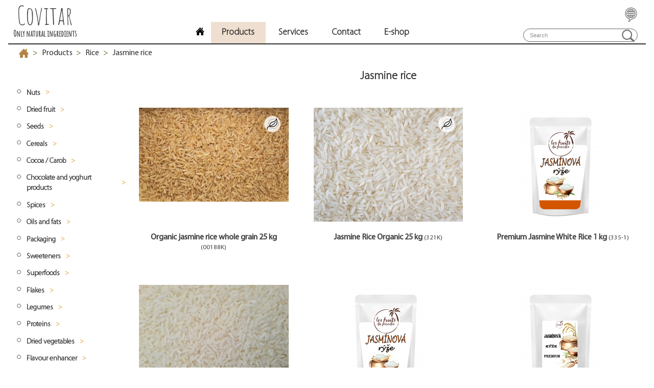

--- FILE ---
content_type: text/html; charset=UTF-8
request_url: https://www.covitar.cz/en/Products/Rice/Jasmine+rice/
body_size: 14383
content:
<!DOCTYPE html>
<html lang="en">
<head>
  <meta charset="utf-8" />
  <meta name="viewport" content="width=device-width, initial-scale=1.0" />
  <meta name="description" content="Jasmine rice &ndash; Organic jasmine rice whole grain 25 kg, Jasmine Rice Organic 25 kg, Premium Jasmine White Rice 1 kg, Premium Jasmine White Rice 25 kg, Premium Jasmine White Rice 500 g, Premium Jasmine White Rice 3 kg, Organic Jasmine Rice 1 kg, Jasmine Rice Organic 500 g, Jasmine Rice Organic 3 kg, " />  
  <title>Jasmine rice | Import of natural raw materials &ndash; Covitar s.r.o.</title>
  <link href="/imgs/favicon.png" rel="shortcut icon" type="image/png" />  <link rel="preload" href="/fonts/AmaticSC/AmaticSCLatin.woff2" as="font" type="font/woff2" crossorigin />
  <link rel="preload" href="/fonts/AmaticSC/AmaticSCLatinExt.woff2" as="font" type="font/woff2" crossorigin />
  <link rel="preload" href="/fonts/MyriadPro/MyriadPro-Regular.woff" as="font" type="font/woff" crossorigin />
  <link rel="preload" href="/fonts/MyriadPro/MyriadPro-Light.woff" as="font" type="font/woff" crossorigin />
  <style>
/* latin */
@font-face {
  font-family: 'Amatic SC';
  font-style: normal;
  font-weight: 400;
  font-display: swap;
  src: local('Amatic SC Regular'), local('AmaticSC-Regular'), url(/fonts/AmaticSC/AmaticSCLatin.woff2) format('woff2');
  unicode-range: U+0000-00FF, U+0131, U+0152-0153, U+02BB-02BC, U+02C6, U+02DA, U+02DC, U+2000-206F, U+2074, U+20AC, U+2122, U+2191, U+2193, U+2212, U+2215, U+FEFF, U+FFFD;
}
/* latin-ext */
@font-face {
  font-family: 'Amatic SC';
  font-style: normal;
  font-weight: 400;
  font-display: swap;
  src: local('Amatic SC Regular'), local('AmaticSC-Regular'), url(/fonts/AmaticSC/AmaticSCLatinExt.woff2) format('woff2');
  unicode-range: U+0100-024F, U+0259, U+1E00-1EFF, U+2020, U+20A0-20AB, U+20AD-20CF, U+2113, U+2C60-2C7F, U+A720-A7FF;
}
@font-face {
  font-family: 'awesome';
  font-style: normal;
  font-weight: 400;
  font-display: swap;
  src: url(/fonts/Awesome/fontawesome-webfont.woff) format('woff');
  /*unicode-range: U+0000-00FF, U+0131, U+0152-0153, U+02BB-02BC, U+02C6, U+02DA, U+02DC, U+2000-206F, U+2074, U+20AC, U+2122, U+2191, U+2193, U+2212, U+2215, U+FEFF, U+FFFD;*/
}
@font-face {
  font-family: 'MyriadPro-Light';
  font-display: fallback;
  src: url('/fonts/MyriadPro/MyriadPro-Light.eot?#iefix') format('embedded-opentype'),  
       url('/fonts/MyriadPro/MyriadPro-Light.woff') format('woff'), 
       url('/fonts/MyriadPro/MyriadPro-Light.ttf')  format('truetype'), 
       url('/fonts/MyriadPro/MyriadPro-Light.svg#MyriadPro-Light') format('svg');
  font-weight: normal;
  font-style: normal;
}
@font-face {
  font-family: 'MyriadPro-Regular';
  font-display: fallback;
  src: url('/fonts/MyriadPro/MyriadPro-Regular.eot?#iefix') format('embedded-opentype'),  
       url('/fonts/MyriadPro/MyriadPro-Regular.woff') format('woff'), 
       url('/fonts/MyriadPro/MyriadPro-Regular.ttf')  format('truetype'), 
       url('/fonts/MyriadPro/MyriadPro-Regular.svg#MyriadPro-Light') format('svg');
  font-weight: normal;
  font-style: normal;
}




* {
  box-sizing: border-box;
}
a {
  text-decoration: none;
  color: #404040;
}
html {
  min-height: 100%;
}

body {
  position: relative;
  margin: 0;
  padding: 0 0 25em;
  font-family: 'MyriadPro-Regular', Arial, Helvetica, sans-serif;
  font-size: 16px;
  color: #303030;
  text-align: center;
  width: 100%;
  min-height: 100%;
  min-height: 100vh;
  background-color: #ffffff;
}
h1, h2, h3, h4, h5, h6 {
  font-weight: bold;
  text-align: center;
  font-family: 'MyriadPro-Light';
}

h1 {
  font-size: 1.4em;
  margin: 0.6em 0;
  text-align: center;
}

h2 {
  font-size: 1.3em;
  margin: 0.6em 1em;
}

h3 {
  margin-bottom: 0.2em;
  font-size: 2.8em;
}

header {
 position: relative;
 width: 100%;
 padding: 0;
 text-align: center;
 background-color: #ffffff;
}
header .content {
  position: relative;
  text-align: left;
  border-bottom: 2px solid #303030;
  z-index: 2;
}

header .searchCont {
  display: inline-block;
  vertical-align: bottom;
  position: relative;
  position: absolute;
  right: 0;
  bottom: 0;
  margin-right: 1.4em;
  /*width: 10vw;*/
  width: 20em;
  font-size: 0.7em;
  padding: 0 0 0.3em;
}

header .searchCont label {
  display: none;
}

header .searchCont input {
  display: inline-block;
  vertical-align: middle;
  font-size: 1em;
  border-width: 1px;
  opacity: 0.8;
}

header .searchCont #search {
  width: 100%;
  margin: 0 -3em 0 0;
}

header .searchCont #searchSubmit {
  position: relative;
  display: inline-block;
  vertical-align: middle;
  width: 1.9em;
  height: 1.9em;
  line-height: 1.9em;
  margin: 0;/* 0 0 -3em;*/
  padding: 0;
  cursor: pointer;
  border-radius: 0;
  border: none;
  background-color: transparent;
  background-repeat: no-repeat;
  background-size: contain;
  background-position: center;
  background-image: url('[data-uri]');
  filter: contrast(10%);
}

header .searchCont #searchSubmit > span {
  display: none;
}
/*
header .searchCont::after {
  content: '';
  position: absolute;
  right: 0.8em;
  top: 0.2em;
  width: 1.9em;
  height: 1.9em;
  pointer-events: none;
}
*/
nav.mainMenu {
  vertical-align: top;
  /*width: calc(100% - 10.5em - 11vw);*/
  width: calc(100% - 25.6em);
  margin: 2.7em 1em 0;
  text-align: center;
}

nav.mainMenu > ul {
  font-size: 1.1em;
}

nav.langMenu {
  position: absolute;
  right: 0.3em;
  top: 0.3em;
  font-size: 1em;
}

nav.langMenu::after {
 display: block;
 position: absolute;
 right: 0;
 top: 0;
 width: 3em;
 height: 3em;
 content: '';
 cursor: pointer;
 z-index: 3;
 background-image: url(/imgs/icons/language-icon2-64.png);
 background-size: 60% auto;
 background-repeat: no-repeat;
 background-position: center;
}

nav.langMenu > ul {
  display: none;
  opacity: 0;
  transition: opacity 0.3s;
}

nav.langMenu.open > ul {
  display: block;
  position: absolute;
  top: 3em;
  right: 0;
  background-color: rgba(255,255,255,0.98);
  opacity: 1;
  z-index: 4;
  box-shadow: 1px 1px 2em rgba(0,0,0,0.3);
}

nav.langMenu.open > ul > li {
  display: block;
}

nav.langMenu.open > ul > li a {
  padding: 1em 1.5em;
}

.content {
  max-width: 1400px;
  margin: 0 auto;
}

.pageContent {
  max-width: 100%;
/*  overflow-x: hidden;*/	
}

.pageContent .content {
  max-width: 1400px;
  padding: 0 1em;
  /*font-size: 1.1em;*/
}

.content .logo {
  display: inline-block;
  vertical-align: top;
  font-family: Amatic SC;
  margin: 0;
  line-height: 0.8em;
  font-size: 3.13em;
}

.content .logo a {
  display: block;
  text-align: center;
  padding: 0.2em;
}
nav {
  position: relative;
  display: inline-block;
  vertical-align: bottom;
  font-family: 'MyriadPro-Light';
  font-size: 1em;
  font-weight: bold;
}

nav ul {
  position: relative;
  margin: 0 auto;
  padding: 0;
  list-style-type: none;
  white-space: nowrap;
}

nav ul li {
  clear: both;
  transition: all 0.3s;
}

nav ul li:not(.groupDividerContainer):hover,
nav ul li.active {
  background-color: rgba(0,0,0,0.1);
  background-color: #efdfd0;
}

nav > ul > li {
  position: relative;
  display: inline-block;
  vertical-align: middle;
  margin-bottom: -1px;
}

nav > ul > li > a, 
nav > ul > li > span {
  color: #303030;
  display: block;
  cursor: pointer;
  transition: all 0.3s, color 0s;
}


nav > ul > li > a > span, 
nav > ul > li > span {
  display: inline-block;
  vertical-align: middle;
  padding: 0.5em 1.2em;
  line-height: 1.4em;
}

nav > ul > li[data-id="1"] > a > span, 
nav > ul > li[data-id="1"] > span {
  display: none;
}

nav > ul > li[data-id="1"] > a, 
nav > ul > li[data-id="1"] {
  width: 2em;
  height: 2em;
  background-repeat: no-repeat;
  background-position: center 33%;
  background-size: 1em auto;
  background-color: transparent !important;
}

nav > ul > li[data-id="1"]{
  background-image: url('[data-uri]');
  filter: invert(100%);
}

.breadcrumbNavigation .topLevel {
  background-image:url('[data-uri]');
}

nav ul > li > span:hover {
  cursor: default;
}


  </style>
  <link rel="stylesheet" href="/css/defaultcss.css?ver=2022072901" />  
</head>
<body class="page_3 products">
<header>
  <div class="content">
  <nav class="langMenu">
  <ul>
    <li><a href="/cs/Produkty/R%C3%BD%C5%BEe/Jasm%C3%ADnov%C3%A1+r%C3%BD%C5%BEe/">cs</a></li>
    <li><a href="/de/Produkte/Reis/Jasmin+Reis/">de</a></li>
    <li><a href="/fr/Produits/Riz/Riz+au+jasmin/">fr</a></li>
    <li><a href="/pl/Produkty/Ry%C5%BC/Ry%C5%BC+ja%C5%9Bminowy/">pl</a></li>
    <li><a href="/sk/Produkty/Ry%C5%BEa/Jazm%C3%ADnov%C3%A1+ry%C5%BEa/">sk</a></li>
  </ul>
  </nav>
    <div class="logo">
      <a href="/">
        <span>
          <span class="main">Covitar</span><br/>
          <span class="sub">Only natural ingredients</span>
        </span>
      </a>
    </div>
  <nav class="userMenu">
  </nav>
  <nav class="mainMenu">
    <ul>
      <li class="notActive" data-id="1">
        <a href="/en/Covitar/" title="Covitar"><span>Covitar</span></a>
      </li>
      <li class="active" data-id="3">
        <a href="/en/Products/"><span>Products</span></a>
      </li>
      <li class="notActive" data-id="4">
        <a href="/en/Services/"><span>Services</span></a>
      </li>
      <li class="notActive" data-id="6">
        <a href="/en/Contact/"><span>Contact</span></a>
      </li>
      <li class="notActive" data-id="7">
        <a href="https://www.covitar-velkoobchod.cz" target="_blank" rel="noopener"><span>E-shop</span></a>
      </li>
    </ul>
  </nav>
    <div class="searchCont">
      <form method="GET" action="/en/Search/">
      <label for="search">Search</label>
      <input type="text" name="s" id="search" placeholder="Search" value="" />
      <button type="submit" id="searchSubmit" title="Search"><span>Search</span></button>
      </form>
    </div>
  </div>
</header>

<div class="pageContent" data-name="products">
  <div class="breadcrumbNavigation content"><a href="/" class="topLevel" title="Covitar"><span>Covitar</span></a>&nbsp;&gt;&nbsp;<a href="/en/Products/">Products</a>&nbsp;&gt;&nbsp;<a href="/en/Products/Rice/">Rice</a>&nbsp;&gt;&nbsp;<a href="/en/Products/Rice/Jasmine+rice/">Jasmine rice</a></div>

  <div class="v1">
    <div class="content gr">
      <div class="categoryMenu">
        <h2 class="mMenu">Categories</h2>
  <nav>
    <ul>
      <li class="parentItem">
        <a href="/en/Products/Nuts/"><span>Nuts</span><span class="popController"></span></a>
    <ul>
      <li>
        <a href="/en/Products/Nuts/O%C5%99echov%C3%A9+sm%C4%9Bsy+sladk%C3%A9/"><span>Ořechové směsy sladké</span></a>
      </li>
      <li class="parentItem">
        <a href="/en/Products/Nuts/Peanuts/"><span>Peanuts</span><span class="popController"></span></a>
    <ul>
      <li>
        <a href="/en/Products/Nuts/Peanuts/Peanuts+blanched/"><span>Peanuts blanched</span></a>
      </li>
      <li>
        <a href="/en/Products/Nuts/Peanuts/Peanuts+roasted/"><span>Peanuts roasted</span></a>
      </li>
      <li>
        <a href="/en/Products/Nuts/Peanuts/Peanuts+natural/"><span>Peanuts natural</span></a>
      </li>
    </ul>
      </li>
      <li class="parentItem">
        <a href="/en/Products/Nuts/Cashew/"><span>Cashew</span><span class="popController"></span></a>
    <ul>
      <li>
        <a href="/en/Products/Nuts/Cashew/Cashew+whole/"><span>Cashew whole</span></a>
      </li>
      <li>
        <a href="/en/Products/Nuts/Cashew/Cashew+split/"><span>Cashew split</span></a>
      </li>
      <li>
        <a href="/en/Products/Nuts/Cashew/Cashew+pieces/"><span>Cashew pieces</span></a>
      </li>
      <li>
        <a href="/en/Products/Nuts/Cashew/Cashew+roasted/"><span>Cashew roasted</span></a>
      </li>
    </ul>
      </li>
      <li class="parentItem">
        <a href="/en/Products/Nuts/Coconut/"><span>Coconut</span><span class="popController"></span></a>
    <ul>
      <li>
        <a href="/en/Products/Nuts/Coconut/Desiccated+coconut+fine/"><span>Desiccated coconut fine</span></a>
      </li>
      <li>
        <a href="/en/Products/Nuts/Coconut/Desiccated+coconut+medium/"><span>Desiccated coconut medium</span></a>
      </li>
      <li>
        <a href="/en/Products/Nuts/Coconut/Coconut+Chips/"><span>Coconut Chips</span></a>
      </li>
      <li>
        <a href="/en/Products/Nuts/Coconut/Coconut+milk/"><span>Coconut milk</span></a>
      </li>
      <li>
        <a href="/en/Products/Nuts/Coconut/Coconut+flour+/"><span>Coconut flour </span></a>
      </li>
    </ul>
      </li>
      <li class="parentItem">
        <a href="/en/Products/Nuts/Hazelnuts/"><span>Hazelnuts</span><span class="popController"></span></a>
    <ul>
      <li>
        <a href="/en/Products/Nuts/Hazelnuts/Hazelnuts+natural/"><span>Hazelnuts natural</span></a>
      </li>
      <li>
        <a href="/en/Products/Nuts/Hazelnuts/Hazelnuts+blanched/"><span>Hazelnuts blanched</span></a>
      </li>
    </ul>
      </li>
      <li class="parentItem">
        <a href="/en/Products/Nuts/Macadamia+nuts/"><span>Macadamia nuts</span><span class="popController"></span></a>
    <ul>
      <li>
        <a href="/en/Products/Nuts/Macadamia+nuts/Macadamia+nuts+whole/"><span>Macadamia nuts whole</span></a>
      </li>
      <li>
        <a href="/en/Products/Nuts/Macadamia+nuts/Macadamia+nuts+industrial/"><span>Macadamia nuts industrial</span></a>
      </li>
    </ul>
      </li>
      <li class="parentItem">
        <a href="/en/Products/Nuts/Almond/"><span>Almond</span><span class="popController"></span></a>
    <ul>
      <li>
        <a href="/en/Products/Nuts/Almond/Almonds+natural/"><span>Almonds natural</span></a>
      </li>
      <li>
        <a href="/en/Products/Nuts/Almond/Almonds+blanched/"><span>Almonds blanched</span></a>
      </li>
      <li>
        <a href="/en/Products/Nuts/Almond/Almonds+flakes/"><span>Almonds flakes</span></a>
      </li>
      <li>
        <a href="/en/Products/Nuts/Almond/Almonds+slivered/"><span>Almonds slivered</span></a>
      </li>
      <li>
        <a href="/en/Products/Nuts/Almond/Almonds+smoked/"><span>Almonds smoked</span></a>
      </li>
      <li>
        <a href="/en/Products/Nuts/Almond/Almonds+flour/"><span>Almonds flour</span></a>
      </li>
    </ul>
      </li>
      <li class="parentItem">
        <a href="/en/Products/Nuts/Brazil+nuts/"><span>Brazil nuts</span><span class="popController"></span></a>
    <ul>
      <li>
        <a href="/en/Products/Nuts/Brazil+nuts/Brazil+nuts+whole/"><span>Brazil nuts whole</span></a>
      </li>
    </ul>
      </li>
      <li class="parentItem">
        <a href="/en/Products/Nuts/Pecan+nuts/"><span>Pecan nuts</span><span class="popController"></span></a>
    <ul>
      <li>
        <a href="/en/Products/Nuts/Pecan+nuts/Pecan+nuts+whole/"><span>Pecan nuts whole</span></a>
      </li>
    </ul>
      </li>
      <li class="parentItem">
        <a href="/en/Products/Nuts/Pistachio/"><span>Pistachio</span><span class="popController"></span></a>
    <ul>
      <li>
        <a href="/en/Products/Nuts/Pistachio/Pistachio+hulled/"><span>Pistachio hulled</span></a>
      </li>
      <li>
        <a href="/en/Products/Nuts/Pistachio/Pistachio+roasted/"><span>Pistachio roasted</span></a>
      </li>
      <li>
        <a href="/en/Products/Nuts/Pistachio/Pistachio+natural+whole/"><span>Pistachio natural whole</span></a>
      </li>
    </ul>
      </li>
      <li class="parentItem">
        <a href="/en/Products/Nuts/Walnuts+/"><span>Walnuts </span><span class="popController"></span></a>
    <ul>
      <li>
        <a href="/en/Products/Nuts/Walnuts+/Walnuts+halves/"><span>Walnuts halves</span></a>
      </li>
      <li>
        <a href="/en/Products/Nuts/Walnuts+/Walnuts+pieces/"><span>Walnuts pieces</span></a>
      </li>
    </ul>
      </li>
      <li>
        <a href="/en/Products/Nuts/Nut+mixes/"><span>Nut mixes</span></a>
      </li>
      <li class="parentItem">
        <a href="/en/Products/Nuts/Tiger+Nuts/"><span>Tiger Nuts</span><span class="popController"></span></a>
    <ul>
      <li>
        <a href="/en/Products/Nuts/Tiger+Nuts/Tiger+nuts+whole/"><span>Tiger nuts whole</span></a>
      </li>
    </ul>
      </li>
      <li>
        <a href="/en/Products/Nuts/Pine+nuts/"><span>Pine nuts</span></a>
      </li>
    </ul>
      </li>
      <li class="parentItem">
        <a href="/en/Products/Dried+fruit/"><span>Dried fruit</span><span class="popController"></span></a>
    <ul>
      <li class="parentItem">
        <a href="/en/Products/Dried+fruit/Dried+banana/"><span>Dried banana</span><span class="popController"></span></a>
    <ul>
      <li>
        <a href="/en/Products/Dried+fruit/Dried+banana/Banana+chips+/"><span>Banana chips </span></a>
      </li>
      <li>
        <a href="/en/Products/Dried+fruit/Dried+banana/Minibananas/"><span>Minibananas</span></a>
      </li>
      <li>
        <a href="/en/Products/Dried+fruit/Dried+banana/Banana+coins/"><span>Banana coins</span></a>
      </li>
    </ul>
      </li>
      <li class="parentItem">
        <a href="/en/Products/Dried+fruit/Dried+cranberries/"><span>Dried cranberries</span><span class="popController"></span></a>
    <ul>
      <li>
        <a href="/en/Products/Dried+fruit/Dried+cranberries/Cranberries+whole/"><span>Cranberries whole</span></a>
      </li>
    </ul>
      </li>
      <li class="parentItem">
        <a href="/en/Products/Dried+fruit/Date+fruits/"><span>Date fruits</span><span class="popController"></span></a>
    <ul>
      <li>
        <a href="/en/Products/Dried+fruit/Date+fruits/Deglet+Nour+dates/"><span>Deglet Nour dates</span></a>
      </li>
      <li>
        <a href="/en/Products/Dried+fruit/Date+fruits/Sayer+dates/"><span>Sayer dates</span></a>
      </li>
      <li>
        <a href="/en/Products/Dried+fruit/Date+fruits/Medjool+dates/"><span>Medjool dates</span></a>
      </li>
      <li>
        <a href="/en/Products/Dried+fruit/Date+fruits/Chopped+dates/"><span>Chopped dates</span></a>
      </li>
      <li>
        <a href="/en/Products/Dried+fruit/Date+fruits/Industrial+dates+/"><span>Industrial dates </span></a>
      </li>
      <li>
        <a href="/en/Products/Dried+fruit/Date+fruits/Dates+paste/"><span>Dates paste</span></a>
      </li>
    </ul>
      </li>
      <li>
        <a href="/en/Products/Dried+fruit/Exotic+fruits/"><span>Exotic fruits</span></a>
      </li>
      <li class="parentItem">
        <a href="/en/Products/Dried+fruit/Dried+figs/"><span>Dried figs</span><span class="popController"></span></a>
    <ul>
      <li>
        <a href="/en/Products/Dried+fruit/Dried+figs/Dried+figs+whole/"><span>Dried figs whole</span></a>
      </li>
      <li>
        <a href="/en/Products/Dried+fruit/Dried+figs/Diced+figs/"><span>Diced figs</span></a>
      </li>
      <li>
        <a href="/en/Products/Dried+fruit/Dried+figs/Fig+paste/"><span>Fig paste</span></a>
      </li>
    </ul>
      </li>
      <li class="parentItem">
        <a href="/en/Products/Dried+fruit/Dried+apples/"><span>Dried apples</span><span class="popController"></span></a>
    <ul>
      <li>
        <a href="/en/Products/Dried+fruit/Dried+apples/Apple+rings/"><span>Apple rings</span></a>
      </li>
      <li>
        <a href="/en/Products/Dried+fruit/Dried+apples/Apple+chips/"><span>Apple chips</span></a>
      </li>
      <li>
        <a href="/en/Products/Dried+fruit/Dried+apples/Apple+powder/"><span>Apple powder</span></a>
      </li>
      <li>
        <a href="/en/Products/Dried+fruit/Dried+apples/Apple+finecut/"><span>Apple finecut</span></a>
      </li>
      <li>
        <a href="/en/Products/Dried+fruit/Dried+apples/Dried+apples+diced/"><span>Dried apples diced</span></a>
      </li>
    </ul>
      </li>
      <li class="parentItem">
        <a href="/en/Products/Dried+fruit/Strawberries+dried/"><span>Strawberries dried</span><span class="popController"></span></a>
    <ul>
      <li>
        <a href="/en/Products/Dried+fruit/Strawberries+dried/Strawberries+powder/"><span>Strawberries powder</span></a>
      </li>
      <li>
        <a href="/en/Products/Dried+fruit/Strawberries+dried/Strawberries+slices/"><span>Strawberries slices</span></a>
      </li>
    </ul>
      </li>
      <li class="parentItem">
        <a href="/en/Products/Dried+fruit/Dried+apricots/"><span>Dried apricots</span><span class="popController"></span></a>
    <ul>
      <li>
        <a href="/en/Products/Dried+fruit/Dried+apricots/Dried+apricots+whole/"><span>Dried apricots whole</span></a>
      </li>
      <li>
        <a href="/en/Products/Dried+fruit/Dried+apricots/Diced+Apricots/"><span>Diced Apricots</span></a>
      </li>
      <li>
        <a href="/en/Products/Dried+fruit/Dried+apricots/Apricots+paste/"><span>Apricots paste</span></a>
      </li>
    </ul>
      </li>
      <li>
        <a href="/en/Products/Dried+fruit/Dried+Physalis/"><span>Dried Physalis</span></a>
      </li>
      <li class="parentItem">
        <a href="/en/Products/Dried+fruit/Raisins/"><span>Raisins</span><span class="popController"></span></a>
    <ul>
      <li>
        <a href="/en/Products/Dried+fruit/Raisins/Sultanas+raisins/"><span>Sultanas raisins</span></a>
      </li>
      <li>
        <a href="/en/Products/Dried+fruit/Raisins/Golden+raisins/"><span>Golden raisins</span></a>
      </li>
      <li>
        <a href="/en/Products/Dried+fruit/Raisins/Black+raisins/"><span>Black raisins</span></a>
      </li>
      <li>
        <a href="/en/Products/Dried+fruit/Raisins/Green+raisins/"><span>Green raisins</span></a>
      </li>
    </ul>
      </li>
      <li class="parentItem">
        <a href="/en/Products/Dried+fruit/Dried+prunes/"><span>Dried prunes</span><span class="popController"></span></a>
    <ul>
      <li>
        <a href="/en/Products/Dried+fruit/Dried+prunes/Dried+prunes+whole/"><span>Dried prunes whole</span></a>
      </li>
      <li>
        <a href="/en/Products/Dried+fruit/Dried+prunes/Dried+prunes+diced/"><span>Dried prunes diced</span></a>
      </li>
    </ul>
      </li>
      <li class="parentItem">
        <a href="/en/Products/Dried+fruit/Dried+sour+cherries+/"><span>Dried sour cherries </span><span class="popController"></span></a>
    <ul>
      <li>
        <a href="/en/Products/Dried+fruit/Dried+sour+cherries+/Dried+sour+cherries+whole/"><span>Dried sour cherries whole</span></a>
      </li>
      <li>
        <a href="/en/Products/Dried+fruit/Dried+sour+cherries+/Freeze+dried+sour+cherries/"><span>Freeze dried sour cherries</span></a>
      </li>
    </ul>
      </li>
      <li>
        <a href="/en/Products/Dried+fruit/Other+dried+fruits/"><span>Other dried fruits</span></a>
      </li>
      <li class="parentItem">
        <a href="/en/Products/Dried+fruit/Dried+pineapple+/"><span>Dried pineapple </span><span class="popController"></span></a>
    <ul>
      <li>
        <a href="/en/Products/Dried+fruit/Dried+pineapple+/Dried+pineapples+ring/"><span>Dried pineapples ring</span></a>
      </li>
      <li>
        <a href="/en/Products/Dried+fruit/Dried+pineapple+/Dried+pineapple+cubes/"><span>Dried pineapple cubes</span></a>
      </li>
    </ul>
      </li>
      <li class="parentItem">
        <a href="/en/Products/Dried+fruit/Dried+mango/"><span>Dried mango</span><span class="popController"></span></a>
    <ul>
      <li>
        <a href="/en/Products/Dried+fruit/Dried+mango/Dried+mango+slices/"><span>Dried mango slices</span></a>
      </li>
      <li>
        <a href="/en/Products/Dried+fruit/Dried+mango/Dried+Mango+Diced/"><span>Dried Mango Diced</span></a>
      </li>
      <li>
        <a href="/en/Products/Dried+fruit/Dried+mango/Freeze+dried+mango/"><span>Freeze dried mango</span></a>
      </li>
      <li>
        <a href="/en/Products/Dried+fruit/Dried+mango/Mango+powder/"><span>Mango powder</span></a>
      </li>
    </ul>
      </li>
      <li class="parentItem">
        <a href="/en/Products/Dried+fruit/Dried+ginger/"><span>Dried ginger</span><span class="popController"></span></a>
    <ul>
      <li>
        <a href="/en/Products/Dried+fruit/Dried+ginger/Crystalized+ginger/"><span>Crystalized ginger</span></a>
      </li>
      <li>
        <a href="/en/Products/Dried+fruit/Dried+ginger/Ginger+powder/"><span>Ginger powder</span></a>
      </li>
    </ul>
      </li>
      <li class="parentItem">
        <a href="/en/Products/Dried+fruit/Mulberry+dried+/"><span>Mulberry dried </span><span class="popController"></span></a>
    <ul>
      <li>
        <a href="/en/Products/Dried+fruit/Mulberry+dried+/Dried+white+mulberry/"><span>Dried white mulberry</span></a>
      </li>
      <li>
        <a href="/en/Products/Dried+fruit/Mulberry+dried+/Dried+black+mulberry/"><span>Dried black mulberry</span></a>
      </li>
    </ul>
      </li>
      <li class="parentItem">
        <a href="/en/Products/Dried+fruit/Baobab/"><span>Baobab</span><span class="popController"></span></a>
    <ul>
      <li>
        <a href="/en/Products/Dried+fruit/Baobab/Baobab+powder/"><span>Baobab powder</span></a>
      </li>
    </ul>
      </li>
      <li class="parentItem">
        <a href="/en/Products/Dried+fruit/Dried+blackberry+/"><span>Dried blackberry </span><span class="popController"></span></a>
    <ul>
      <li>
        <a href="/en/Products/Dried+fruit/Dried+blackberry+/Blackberry+powder/"><span>Blackberry powder</span></a>
      </li>
    </ul>
      </li>
      <li class="parentItem">
        <a href="/en/Products/Dried+fruit/Dried+lucuma/"><span>Dried lucuma</span><span class="popController"></span></a>
    <ul>
      <li>
        <a href="/en/Products/Dried+fruit/Dried+lucuma/Lucuma+powder/"><span>Lucuma powder</span></a>
      </li>
    </ul>
      </li>
      <li class="parentItem">
        <a href="/en/Products/Dried+fruit/Dried+rosehip/"><span>Dried rosehip</span><span class="popController"></span></a>
    <ul>
      <li>
        <a href="/en/Products/Dried+fruit/Dried+rosehip/Rosehip+powder/"><span>Rosehip powder</span></a>
      </li>
    </ul>
      </li>
      <li class="parentItem">
        <a href="/en/Products/Dried+fruit/Dried+chokeberry+/"><span>Dried chokeberry </span><span class="popController"></span></a>
    <ul>
      <li>
        <a href="/en/Products/Dried+fruit/Dried+chokeberry+/Chokeberry+%28aronia%29+powder/"><span>Chokeberry (aronia) powder</span></a>
      </li>
    </ul>
      </li>
      <li class="parentItem">
        <a href="/en/Products/Dried+fruit/Dried+currant/"><span>Dried currant</span><span class="popController"></span></a>
    <ul>
      <li>
        <a href="/en/Products/Dried+fruit/Dried+currant/Dried+red+currant/"><span>Dried red currant</span></a>
      </li>
      <li>
        <a href="/en/Products/Dried+fruit/Dried+currant/Dried+black+currant/"><span>Dried black currant</span></a>
      </li>
    </ul>
      </li>
      <li class="parentItem">
        <a href="/en/Products/Dried+fruit/Dried+dragon+fruits/"><span>Dried dragon fruits</span><span class="popController"></span></a>
    <ul>
      <li>
        <a href="/en/Products/Dried+fruit/Dried+dragon+fruits/Dragon+fruit+powder/"><span>Dragon fruit powder</span></a>
      </li>
    </ul>
      </li>
      <li class="parentItem">
        <a href="/en/Products/Dried+fruit/Dried+papaya/"><span>Dried papaya</span><span class="popController"></span></a>
    <ul>
      <li>
        <a href="/en/Products/Dried+fruit/Dried+papaya/Dried+papaya+cubes/"><span>Dried papaya cubes</span></a>
      </li>
    </ul>
      </li>
      <li class="parentItem">
        <a href="/en/Products/Dried+fruit/Dried+gooseberry+/"><span>Dried gooseberry </span><span class="popController"></span></a>
    <ul>
      <li>
        <a href="/en/Products/Dried+fruit/Dried+gooseberry+/Gooseberry+powder/"><span>Gooseberry powder</span></a>
      </li>
    </ul>
      </li>
      <li class="parentItem">
        <a href="/en/Products/Dried+fruit/Dried+elderberry/"><span>Dried elderberry</span><span class="popController"></span></a>
    <ul>
      <li>
        <a href="/en/Products/Dried+fruit/Dried+elderberry/Elderberry+powder/"><span>Elderberry powder</span></a>
      </li>
    </ul>
      </li>
      <li class="parentItem">
        <a href="/en/Products/Dried+fruit/Dried+pears/"><span>Dried pears</span><span class="popController"></span></a>
    <ul>
      <li>
        <a href="/en/Products/Dried+fruit/Dried+pears/Dried+pear+quarters/"><span>Dried pear quarters</span></a>
      </li>
      <li>
        <a href="/en/Products/Dried+fruit/Dried+pears/Dried+pears+pieces/"><span>Dried pears pieces</span></a>
      </li>
      <li>
        <a href="/en/Products/Dried+fruit/Dried+pears/Pears+powder/"><span>Pears powder</span></a>
      </li>
    </ul>
      </li>
      <li class="parentItem">
        <a href="/en/Products/Dried+fruit/Dried+raspberry/"><span>Dried raspberry</span><span class="popController"></span></a>
    <ul>
      <li>
        <a href="/en/Products/Dried+fruit/Dried+raspberry/Dried+raspberry+whole/"><span>Dried raspberry whole</span></a>
      </li>
      <li>
        <a href="/en/Products/Dried+fruit/Dried+raspberry/Dried+raspberries+grits/"><span>Dried raspberries grits</span></a>
      </li>
      <li>
        <a href="/en/Products/Dried+fruit/Dried+raspberry/Raspberries+powder/"><span>Raspberries powder</span></a>
      </li>
    </ul>
      </li>
      <li class="parentItem">
        <a href="/en/Products/Dried+fruit/Dried+blueberries+/"><span>Dried blueberries </span><span class="popController"></span></a>
    <ul>
      <li>
        <a href="/en/Products/Dried+fruit/Dried+blueberries+/Dried+blueberries+whole/"><span>Dried blueberries whole</span></a>
      </li>
      <li>
        <a href="/en/Products/Dried+fruit/Dried+blueberries+/Blueberries+powder/"><span>Blueberries powder</span></a>
      </li>
    </ul>
      </li>
      <li class="parentItem">
        <a href="/en/Products/Dried+fruit/Dried+goji+berry/"><span>Dried goji berry</span><span class="popController"></span></a>
    <ul>
      <li>
        <a href="/en/Products/Dried+fruit/Dried+goji+berry/Dried+goji+berry+whole/"><span>Dried goji berry whole</span></a>
      </li>
    </ul>
      </li>
      <li class="parentItem">
        <a href="/en/Products/Dried+fruit/Dried+acai/"><span>Dried acai</span><span class="popController"></span></a>
    <ul>
      <li>
        <a href="/en/Products/Dried+fruit/Dried+acai/Acai+powder/"><span>Acai powder</span></a>
      </li>
    </ul>
      </li>
    </ul>
      </li>
      <li class="parentItem">
        <a href="/en/Products/Seeds/"><span>Seeds</span><span class="popController"></span></a>
    <ul>
      <li class="parentItem">
        <a href="/en/Products/Seeds/Amaranth+/"><span>Amaranth </span><span class="popController"></span></a>
    <ul>
      <li>
        <a href="/en/Products/Seeds/Amaranth+/Amaranth+seeds+/"><span>Amaranth seeds </span></a>
      </li>
      <li>
        <a href="/en/Products/Seeds/Amaranth+/Amaranth+puffed/"><span>Amaranth puffed</span></a>
      </li>
    </ul>
      </li>
      <li>
        <a href="/en/Products/Seeds/Pumpkin+seeds/"><span>Pumpkin seeds</span></a>
      </li>
      <li>
        <a href="/en/Products/Seeds/Mustard+seeds/"><span>Mustard seeds</span></a>
      </li>
      <li>
        <a href="/en/Products/Seeds/Chia+seeds/"><span>Chia seeds</span></a>
      </li>
      <li class="parentItem">
        <a href="/en/Products/Seeds/Hemp/"><span>Hemp</span><span class="popController"></span></a>
    <ul>
      <li>
        <a href="/en/Products/Seeds/Hemp/Shelled+hemp+seed/"><span>Shelled hemp seed</span></a>
      </li>
      <li>
        <a href="/en/Products/Seeds/Hemp/Whole+hemp+seeds/"><span>Whole hemp seeds</span></a>
      </li>
    </ul>
      </li>
      <li class="parentItem">
        <a href="/en/Products/Seeds/Linseed/"><span>Linseed</span><span class="popController"></span></a>
    <ul>
      <li>
        <a href="/en/Products/Seeds/Linseed/Golden+linseed/"><span>Golden linseed</span></a>
      </li>
      <li>
        <a href="/en/Products/Seeds/Linseed/Brown+linseed+-+flaxseed/"><span>Brown linseed - flaxseed</span></a>
      </li>
    </ul>
      </li>
      <li class="parentItem">
        <a href="/en/Products/Seeds/Poppy+seeds/"><span>Poppy seeds</span><span class="popController"></span></a>
    <ul>
      <li>
        <a href="/en/Products/Seeds/Poppy+seeds/Blue+poppy+seeds/"><span>Blue poppy seeds</span></a>
      </li>
      <li>
        <a href="/en/Products/Seeds/Poppy+seeds/White+poppy+seeds/"><span>White poppy seeds</span></a>
      </li>
    </ul>
      </li>
      <li class="parentItem">
        <a href="/en/Products/Seeds/Milk+thistle+/"><span>Milk thistle </span><span class="popController"></span></a>
    <ul>
      <li>
        <a href="/en/Products/Seeds/Milk+thistle+/Milk+thistle+seeds/"><span>Milk thistle seeds</span></a>
      </li>
      <li>
        <a href="/en/Products/Seeds/Milk+thistle+/Milk+thistle+seeds+crushed/"><span>Milk thistle seeds crushed</span></a>
      </li>
    </ul>
      </li>
      <li>
        <a href="/en/Products/Seeds/Psyllium/"><span>Psyllium</span></a>
      </li>
      <li class="parentItem">
        <a href="/en/Products/Seeds/Quinoa/"><span>Quinoa</span><span class="popController"></span></a>
    <ul>
      <li>
        <a href="/en/Products/Seeds/Quinoa/White+quinoa/"><span>White quinoa</span></a>
      </li>
      <li>
        <a href="/en/Products/Seeds/Quinoa/Red+quinoa/"><span>Red quinoa</span></a>
      </li>
      <li>
        <a href="/en/Products/Seeds/Quinoa/Black+quinoa/"><span>Black quinoa</span></a>
      </li>
      <li>
        <a href="/en/Products/Seeds/Quinoa/Quinoa+puffed/"><span>Quinoa puffed</span></a>
      </li>
    </ul>
      </li>
      <li class="parentItem">
        <a href="/en/Products/Seeds/Sesame+seeds/"><span>Sesame seeds</span><span class="popController"></span></a>
    <ul>
      <li>
        <a href="/en/Products/Seeds/Sesame+seeds/Black+sesame+seeds/"><span>Black sesame seeds</span></a>
      </li>
      <li>
        <a href="/en/Products/Seeds/Sesame+seeds/Black+sesame+seeds/"><span>Black sesame seeds</span></a>
      </li>
    </ul>
      </li>
      <li>
        <a href="/en/Products/Seeds/Sunflower+seeds+hulled+/"><span>Sunflower seeds hulled </span></a>
      </li>
      <li>
        <a href="/en/Products/Seeds/Other+seeds/"><span>Other seeds</span></a>
      </li>
      <li>
        <a href="/en/Products/Seeds/Alfalfa+seeds/"><span>Alfalfa seeds</span></a>
      </li>
      <li>
        <a href="/en/Products/Seeds/Black+cumin/"><span>Black cumin</span></a>
      </li>
    </ul>
      </li>
      <li class="parentItem">
        <a href="/en/Products/Cereals/"><span>Cereals</span><span class="popController"></span></a>
    <ul>
      <li>
        <a href="/en/Products/Cereals/Fonio+seeds/"><span>Fonio seeds</span></a>
      </li>
      <li>
        <a href="/en/Products/Cereals/Buckwheat/"><span>Buckwheat</span></a>
      </li>
      <li>
        <a href="/en/Products/Cereals/Oat/"><span>Oat</span></a>
      </li>
      <li>
        <a href="/en/Products/Cereals/Rye/"><span>Rye</span></a>
      </li>
      <li>
        <a href="/en/Products/Cereals/Millet/"><span>Millet</span></a>
      </li>
      <li>
        <a href="/en/Products/Cereals/Bulgur/"><span>Bulgur</span></a>
      </li>
      <li>
        <a href="/en/Products/Cereals/Einkorn+wheat/"><span>Einkorn wheat</span></a>
      </li>
      <li>
        <a href="/en/Products/Cereals/Couscous/"><span>Couscous</span></a>
      </li>
      <li>
        <a href="/en/Products/Cereals/Maize/"><span>Maize</span></a>
      </li>
    </ul>
      </li>
      <li class="parentItem">
        <a href="/en/Products/Cocoa+%2F+Carob/"><span>Cocoa / Carob</span><span class="popController"></span></a>
    <ul>
      <li>
        <a href="/en/Products/Cocoa+%2F+Carob/Milk+Chocolate+Drops/"><span>Milk Chocolate Drops</span></a>
      </li>
      <li>
        <a href="/en/Products/Cocoa+%2F+Carob/Cocoa+powder/"><span>Cocoa powder</span></a>
      </li>
      <li>
        <a href="/en/Products/Cocoa+%2F+Carob/Cocoa+butter/"><span>Cocoa butter</span></a>
      </li>
      <li>
        <a href="/en/Products/Cocoa+%2F+Carob/Cocoa+beans/"><span>Cocoa beans</span></a>
      </li>
      <li>
        <a href="/en/Products/Cocoa+%2F+Carob/Carob+powder/"><span>Carob powder</span></a>
      </li>
      <li>
        <a href="/en/Products/Cocoa+%2F+Carob/Dark+Chocolate+Drops/"><span>Dark Chocolate Drops</span></a>
      </li>
    </ul>
      </li>
      <li class="parentItem">
        <a href="/en/Products/Chocolate+and+yoghurt+products/"><span>Chocolate and yoghurt products</span><span class="popController"></span></a>
    <ul>
      <li>
        <a href="/en/Products/Chocolate+and+yoghurt+products/Almonds/"><span>Almonds</span></a>
      </li>
      <li>
        <a href="/en/Products/Chocolate+and+yoghurt+products/Raisins/"><span>Raisins</span></a>
      </li>
      <li>
        <a href="/en/Products/Chocolate+and+yoghurt+products/Cashew+nuts/"><span>Cashew nuts</span></a>
      </li>
      <li>
        <a href="/en/Products/Chocolate+and+yoghurt+products/Peanuts/"><span>Peanuts</span></a>
      </li>
      <li>
        <a href="/en/Products/Chocolate+and+yoghurt+products/Coconut/"><span>Coconut</span></a>
      </li>
      <li>
        <a href="/en/Products/Chocolate+and+yoghurt+products/Sunflower/"><span>Sunflower</span></a>
      </li>
      <li>
        <a href="/en/Products/Chocolate+and+yoghurt+products/Banana/"><span>Banana</span></a>
      </li>
      <li>
        <a href="/en/Products/Chocolate+and+yoghurt+products/Coffee/"><span>Coffee</span></a>
      </li>
      <li>
        <a href="/en/Products/Chocolate+and+yoghurt+products/Raspberries/"><span>Raspberries</span></a>
      </li>
      <li>
        <a href="/en/Products/Chocolate+and+yoghurt+products/Hazelnuts/"><span>Hazelnuts</span></a>
      </li>
      <li>
        <a href="/en/Products/Chocolate+and+yoghurt+products/Black+currant/"><span>Black currant</span></a>
      </li>
      <li>
        <a href="/en/Products/Chocolate+and+yoghurt+products/Rice+balls/"><span>Rice balls</span></a>
      </li>
      <li>
        <a href="/en/Products/Chocolate+and+yoghurt+products/Strawberries/"><span>Strawberries</span></a>
      </li>
      <li>
        <a href="/en/Products/Chocolate+and+yoghurt+products/Other+Chocolate+and+yoghurt+products/"><span>Other Chocolate and yoghurt products</span></a>
      </li>
    </ul>
      </li>
      <li class="parentItem">
        <a href="/en/Products/Spices/"><span>Spices</span><span class="popController"></span></a>
    <ul>
      <li>
        <a href="/en/Products/Spices/Pepper/"><span>Pepper</span></a>
      </li>
      <li>
        <a href="/en/Products/Spices/Caraway+seeds/"><span>Caraway seeds</span></a>
      </li>
      <li>
        <a href="/en/Products/Spices/Cinnamon/"><span>Cinnamon</span></a>
      </li>
      <li>
        <a href="/en/Products/Spices/Vanilla/"><span>Vanilla</span></a>
      </li>
      <li>
        <a href="/en/Products/Spices/Turmeric/"><span>Turmeric</span></a>
      </li>
      <li>
        <a href="/en/Products/Spices/Cardamom/"><span>Cardamom</span></a>
      </li>
      <li>
        <a href="/en/Products/Spices/Chili/"><span>Chili</span></a>
      </li>
      <li>
        <a href="/en/Products/Spices/Curry/"><span>Curry</span></a>
      </li>
      <li>
        <a href="/en/Products/Spices/Oregano/"><span>Oregano</span></a>
      </li>
      <li>
        <a href="/en/Products/Spices/Bell+pepper/"><span>Bell pepper</span></a>
      </li>
      <li>
        <a href="/en/Products/Spices/Cloves/"><span>Cloves</span></a>
      </li>
      <li>
        <a href="/en/Products/Spices/Nutmeg/"><span>Nutmeg</span></a>
      </li>
      <li>
        <a href="/en/Products/Spices/Lemon+peel/"><span>Lemon peel</span></a>
      </li>
      <li>
        <a href="/en/Products/Spices/Licorice/"><span>Licorice</span></a>
      </li>
      <li>
        <a href="/en/Products/Spices/Gingerbread+spices/"><span>Gingerbread spices</span></a>
      </li>
      <li>
        <a href="/en/Products/Spices/Thyme/"><span>Thyme</span></a>
      </li>
      <li>
        <a href="/en/Products/Spices/Allspice/"><span>Allspice</span></a>
      </li>
      <li>
        <a href="/en/Products/Spices/Salt/"><span>Salt</span></a>
      </li>
      <li>
        <a href="/en/Products/Spices/Parsley/"><span>Parsley</span></a>
      </li>
      <li>
        <a href="/en/Products/Spices/Bear+garlic/"><span>Bear garlic</span></a>
      </li>
      <li>
        <a href="/en/Products/Spices/Marjoram/"><span>Marjoram</span></a>
      </li>
    </ul>
      </li>
      <li class="parentItem">
        <a href="/en/Products/Oils+and+fats/"><span>Oils and fats</span><span class="popController"></span></a>
    <ul>
      <li>
        <a href="/en/Products/Oils+and+fats/Coconut+oil/"><span>Coconut oil</span></a>
      </li>
      <li>
        <a href="/en/Products/Oils+and+fats/Rapeseed+oil/"><span>Rapeseed oil</span></a>
      </li>
      <li>
        <a href="/en/Products/Oils+and+fats/Sunflower+oil/"><span>Sunflower oil</span></a>
      </li>
      <li>
        <a href="/en/Products/Oils+and+fats/Shea+butter/"><span>Shea butter</span></a>
      </li>
      <li>
        <a href="/en/Products/Oils+and+fats/Olive+oil/"><span>Olive oil</span></a>
      </li>
      <li>
        <a href="/en/Products/Oils+and+fats/Fats/"><span>Fats</span></a>
      </li>
      <li>
        <a href="/en/Products/Oils+and+fats/Pumpkin+oil/"><span>Pumpkin oil</span></a>
      </li>
      <li>
        <a href="/en/Products/Oils+and+fats/Milk+thistle+oil/"><span>Milk thistle oil</span></a>
      </li>
      <li>
        <a href="/en/Products/Oils+and+fats/Hemp+oil/"><span>Hemp oil</span></a>
      </li>
    </ul>
      </li>
      <li class="parentItem">
        <a href="/en/Products/Packaging/"><span>Packaging</span><span class="popController"></span></a>
    <ul>
      <li>
        <a href="/en/Products/Packaging/Stand-up+pouches/"><span>Stand-up pouches</span></a>
      </li>
    </ul>
      </li>
      <li class="parentItem">
        <a href="/en/Products/Sweeteners/"><span>Sweeteners</span><span class="popController"></span></a>
    <ul>
      <li>
        <a href="/en/Products/Sweeteners/Date+syrup/"><span>Date syrup</span></a>
      </li>
      <li>
        <a href="/en/Products/Sweeteners/Agave+syrup/"><span>Agave syrup</span></a>
      </li>
      <li>
        <a href="/en/Products/Sweeteners/Rice+syrup/"><span>Rice syrup</span></a>
      </li>
      <li>
        <a href="/en/Products/Sweeteners/Date+sugar/"><span>Date sugar</span></a>
      </li>
      <li>
        <a href="/en/Products/Sweeteners/Cane+sugar/"><span>Cane sugar</span></a>
      </li>
      <li>
        <a href="/en/Products/Sweeteners/Coconut+sugar/"><span>Coconut sugar</span></a>
      </li>
      <li>
        <a href="/en/Products/Sweeteners/Palm+sugar/"><span>Palm sugar</span></a>
      </li>
      <li>
        <a href="/en/Products/Sweeteners/Xylitol/"><span>Xylitol</span></a>
      </li>
      <li>
        <a href="/en/Products/Sweeteners/Erythritol/"><span>Erythritol</span></a>
      </li>
      <li>
        <a href="/en/Products/Sweeteners/Inulin/"><span>Inulin</span></a>
      </li>
      <li>
        <a href="/en/Products/Sweeteners/Coconut+nectar/"><span>Coconut nectar</span></a>
      </li>
      <li>
        <a href="/en/Products/Sweeteners/Cinnamon+sugar/"><span>Cinnamon sugar</span></a>
      </li>
      <li>
        <a href="/en/Products/Sweeteners/Vanilla+sugar/"><span>Vanilla sugar</span></a>
      </li>
      <li>
        <a href="/en/Products/Sweeteners/Beet+sugar/"><span>Beet sugar</span></a>
      </li>
      <li>
        <a href="/en/Products/Sweeteners/Maple+syrup/"><span>Maple syrup</span></a>
      </li>
      <li>
        <a href="/en/Products/Sweeteners/Honey/"><span>Honey</span></a>
      </li>
      <li>
        <a href="/en/Products/Sweeteners/Chicory+syrup/"><span>Chicory syrup</span></a>
      </li>
      <li>
        <a href="/en/Products/Sweeteners/Tapioca+syrup/"><span>Tapioca syrup</span></a>
      </li>
    </ul>
      </li>
      <li class="parentItem">
        <a href="/en/Products/Superfoods/"><span>Superfoods</span><span class="popController"></span></a>
    <ul>
      <li>
        <a href="/en/Products/Superfoods/Spirulina/"><span>Spirulina</span></a>
      </li>
      <li>
        <a href="/en/Products/Superfoods/Chlorella/"><span>Chlorella</span></a>
      </li>
      <li>
        <a href="/en/Products/Superfoods/Kelp/"><span>Kelp</span></a>
      </li>
      <li>
        <a href="/en/Products/Superfoods/Barley+Grass/"><span>Barley Grass</span></a>
      </li>
      <li>
        <a href="/en/Products/Superfoods/Wheat+Grass/"><span>Wheat Grass</span></a>
      </li>
      <li>
        <a href="/en/Products/Superfoods/Maca/"><span>Maca</span></a>
      </li>
      <li>
        <a href="/en/Products/Superfoods/Moringa/"><span>Moringa</span></a>
      </li>
      <li>
        <a href="/en/Products/Superfoods/Ashwagandha/"><span>Ashwagandha</span></a>
      </li>
    </ul>
      </li>
      <li class="parentItem">
        <a href="/en/Products/Flakes/"><span>Flakes</span><span class="popController"></span></a>
    <ul>
      <li>
        <a href="/en/Products/Flakes/Oat+flakes/"><span>Oat flakes</span></a>
      </li>
      <li>
        <a href="/en/Products/Flakes/Buckwheat+flakes/"><span>Buckwheat flakes</span></a>
      </li>
      <li>
        <a href="/en/Products/Flakes/Rye+flakes/"><span>Rye flakes</span></a>
      </li>
      <li>
        <a href="/en/Products/Flakes/Barley+flakes/"><span>Barley flakes</span></a>
      </li>
      <li>
        <a href="/en/Products/Flakes/Quinoa+flakes/"><span>Quinoa flakes</span></a>
      </li>
      <li>
        <a href="/en/Products/Flakes/Wheat+flakes/"><span>Wheat flakes</span></a>
      </li>
      <li>
        <a href="/en/Products/Flakes/Soy+flakes/"><span>Soy flakes</span></a>
      </li>
      <li>
        <a href="/en/Products/Flakes/Spelt+flakes/"><span>Spelt flakes</span></a>
      </li>
      <li>
        <a href="/en/Products/Flakes/Rice+flakes/"><span>Rice flakes</span></a>
      </li>
      <li>
        <a href="/en/Products/Flakes/Millet+flakes/"><span>Millet flakes</span></a>
      </li>
      <li>
        <a href="/en/Products/Flakes/Mixture+of+flakes/"><span>Mixture of flakes</span></a>
      </li>
    </ul>
      </li>
      <li class="parentItem">
        <a href="/en/Products/Legumes/"><span>Legumes</span><span class="popController"></span></a>
    <ul>
      <li>
        <a href="/en/Products/Legumes/White+beans/"><span>White beans</span></a>
      </li>
      <li>
        <a href="/en/Products/Legumes/Black+beans/"><span>Black beans</span></a>
      </li>
      <li>
        <a href="/en/Products/Legumes/Kidney+beans/"><span>Kidney beans</span></a>
      </li>
      <li>
        <a href="/en/Products/Legumes/Mung+beans/"><span>Mung beans</span></a>
      </li>
      <li>
        <a href="/en/Products/Legumes/Lentils+red/"><span>Lentils red</span></a>
      </li>
      <li>
        <a href="/en/Products/Legumes/Black+lentils/"><span>Black lentils</span></a>
      </li>
      <li>
        <a href="/en/Products/Legumes/Lentils+green/"><span>Lentils green</span></a>
      </li>
      <li>
        <a href="/en/Products/Legumes/Lentils+brown/"><span>Lentils brown</span></a>
      </li>
      <li>
        <a href="/en/Products/Legumes/Yellow+lentils/"><span>Yellow lentils</span></a>
      </li>
      <li>
        <a href="/en/Products/Legumes/Chickpeas/"><span>Chickpeas</span></a>
      </li>
      <li>
        <a href="/en/Products/Legumes/Pea/"><span>Pea</span></a>
      </li>
      <li>
        <a href="/en/Products/Legumes/Soya/"><span>Soya</span></a>
      </li>
      <li>
        <a href="/en/Products/Legumes/Broad+beans/"><span>Broad beans</span></a>
      </li>
      <li>
        <a href="/en/Products/Legumes/Azuki+beans/"><span>Azuki beans</span></a>
      </li>
    </ul>
      </li>
      <li class="parentItem">
        <a href="/en/Products/Proteins/"><span>Proteins</span><span class="popController"></span></a>
    <ul>
      <li>
        <a href="/en/Products/Proteins/Pumpkin+protein/"><span>Pumpkin protein</span></a>
      </li>
      <li>
        <a href="/en/Products/Proteins/Pea+protein/"><span>Pea protein</span></a>
      </li>
      <li>
        <a href="/en/Products/Proteins/Hemp+protein/"><span>Hemp protein</span></a>
      </li>
      <li>
        <a href="/en/Products/Proteins/Almond+protein/"><span>Almond protein</span></a>
      </li>
      <li>
        <a href="/en/Products/Proteins/Rice+protein/"><span>Rice protein</span></a>
      </li>
      <li>
        <a href="/en/Products/Proteins/Sesame+protein/"><span>Sesame protein</span></a>
      </li>
      <li>
        <a href="/en/Products/Proteins/Sunflower+protein/"><span>Sunflower protein</span></a>
      </li>
      <li>
        <a href="/en/Products/Proteins/Soy+protein/"><span>Soy protein</span></a>
      </li>
      <li>
        <a href="/en/Products/Proteins/Whey+protein/"><span>Whey protein</span></a>
      </li>
    </ul>
      </li>
      <li class="parentItem">
        <a href="/en/Products/Dried+vegetables/"><span>Dried vegetables</span><span class="popController"></span></a>
    <ul>
      <li>
        <a href="/en/Products/Dried+vegetables/Celery/"><span>Celery</span></a>
      </li>
      <li>
        <a href="/en/Products/Dried+vegetables/Onion/"><span>Onion</span></a>
      </li>
      <li>
        <a href="/en/Products/Dried+vegetables/Garlic/"><span>Garlic</span></a>
      </li>
      <li>
        <a href="/en/Products/Dried+vegetables/Carrot/"><span>Carrot</span></a>
      </li>
      <li>
        <a href="/en/Products/Dried+vegetables/Tomatoes/"><span>Tomatoes</span></a>
      </li>
      <li>
        <a href="/en/Products/Dried+vegetables/Beetroot/"><span>Beetroot</span></a>
      </li>
      <li>
        <a href="/en/Products/Dried+vegetables/Spinach/"><span>Spinach</span></a>
      </li>
      <li>
        <a href="/en/Products/Dried+vegetables/Leek/"><span>Leek</span></a>
      </li>
    </ul>
      </li>
      <li class="parentItem">
        <a href="/en/Products/Flavour+enhancer/"><span>Flavour enhancer</span><span class="popController"></span></a>
    <ul>
      <li>
        <a href="/en/Products/Flavour+enhancer/Vinegar/"><span>Vinegar</span></a>
      </li>
    </ul>
      </li>
      <li class="parentItem">
        <a href="/en/Products/Flours/"><span>Flours</span><span class="popController"></span></a>
    <ul>
      <li>
        <a href="/en/Products/Flours/Flax+flour/"><span>Flax flour</span></a>
      </li>
      <li>
        <a href="/en/Products/Flours/Hemp+flour/"><span>Hemp flour</span></a>
      </li>
      <li>
        <a href="/en/Products/Flours/Milk+thistle+flour/"><span>Milk thistle flour</span></a>
      </li>
      <li>
        <a href="/en/Products/Flours/Black+cumin+flour/"><span>Black cumin flour</span></a>
      </li>
      <li>
        <a href="/en/Products/Flours/Chestnut+flour/"><span>Chestnut flour</span></a>
      </li>
      <li>
        <a href="/en/Products/Flours/Banana+flour/"><span>Banana flour</span></a>
      </li>
      <li>
        <a href="/en/Products/Flours/Teff+flour/"><span>Teff flour</span></a>
      </li>
      <li>
        <a href="/en/Products/Flours/Quinoa+flour/"><span>Quinoa flour</span></a>
      </li>
      <li>
        <a href="/en/Products/Flours/Cassava+flour/"><span>Cassava flour</span></a>
      </li>
      <li>
        <a href="/en/Products/Flours/Sunflower+flour/"><span>Sunflower flour</span></a>
      </li>
      <li>
        <a href="/en/Products/Flours/Spelt+flour+/"><span>Spelt flour </span></a>
      </li>
      <li>
        <a href="/en/Products/Flours/Rice+flour/"><span>Rice flour</span></a>
      </li>
      <li>
        <a href="/en/Products/Flours/Buckwheat+flour/"><span>Buckwheat flour</span></a>
      </li>
    </ul>
      </li>
      <li class="parentItem">
        <a href="/en/Products/Butters%2C+sauces%2C+creams/"><span>Butters, sauces, creams</span><span class="popController"></span></a>
    <ul>
      <li>
        <a href="/en/Products/Butters%2C+sauces%2C+creams/Butter/"><span>Butter</span></a>
      </li>
      <li>
        <a href="/en/Products/Butters%2C+sauces%2C+creams/Sauces/"><span>Sauces</span></a>
      </li>
      <li>
        <a href="/en/Products/Butters%2C+sauces%2C+creams/Tahini/"><span>Tahini</span></a>
      </li>
      <li>
        <a href="/en/Products/Butters%2C+sauces%2C+creams/Nut+creams/"><span>Nut creams</span></a>
      </li>
    </ul>
      </li>
      <li>
        <a href="/en/Products/Pasta/"><span>Pasta</span></a>
      </li>
      <li class="parentItem forceOpen">
        <a href="/en/Products/Rice/"><span>Rice</span><span class="popController"></span></a>
    <ul>
      <li class="forceOpen">
        <a href="/en/Products/Rice/Jasmine+rice/"><span>Jasmine rice</span></a>
      </li>
      <li>
        <a href="/en/Products/Rice/Basmati+rice/"><span>Basmati rice</span></a>
      </li>
      <li>
        <a href="/en/Products/Rice/Black+rice/"><span>Black rice</span></a>
      </li>
      <li>
        <a href="/en/Products/Rice/Red+rice/"><span>Red rice</span></a>
      </li>
      <li>
        <a href="/en/Products/Rice/Long+grain+rice/"><span>Long grain rice</span></a>
      </li>
      <li>
        <a href="/en/Products/Rice/Round+grain+rice/"><span>Round grain rice</span></a>
      </li>
      <li>
        <a href="/en/Products/Rice/Rice+crispies/"><span>Rice crispies</span></a>
      </li>
    </ul>
      </li>
      <li class="parentItem">
        <a href="/en/Products/Baking+and+cooking+ingredients/"><span>Baking and cooking ingredients</span><span class="popController"></span></a>
    <ul>
      <li>
        <a href="/en/Products/Baking+and+cooking+ingredients/Starches/"><span>Starches</span></a>
      </li>
      <li>
        <a href="/en/Products/Baking+and+cooking+ingredients/Baking+powders+and+yeast/"><span>Baking powders and yeast</span></a>
      </li>
    </ul>
      </li>
      <li>
        <a href="/en/Products/Milk/"><span>Milk</span></a>
      </li>
      <li class="parentItem">
        <a href="/en/Products/Dietary+Supplements/"><span>Dietary Supplements</span><span class="popController"></span></a>
    <ul>
      <li>
        <a href="/en/Products/Dietary+Supplements/Vitamins+and+minerals/"><span>Vitamins and minerals</span></a>
      </li>
    </ul>
      </li>
      <li>
        <a href="/en/Products/Breakfast+Porridge/"><span>Breakfast Porridge</span></a>
      </li>
      <li>
        <a href="/en/Products/Fruit+Bars/"><span>Fruit Bars</span></a>
      </li>
      <li>
        <a href="/en/Products/Mushrooms/"><span>Mushrooms</span></a>
      </li>
      <li>
        <a href="/en/Products/Raw+materials+for+oil+production/"><span>Raw materials for oil production</span></a>
      </li>
      <li>
        <a href="/en/Products/Kitchen+utensils/"><span>Kitchen utensils</span></a>
      </li>
    </ul>
  </nav>
      
      </div>
      <div class="productsContent">
      <h1 class="visible">Jasmine rice</h1>
  <nav class="subcatsTiles">
  </nav>
<br/>
<div class="productList">
<div class="item" id="item_38027114">
  <a href="/en/Product%20detail/Organic%20jasmine%20rice%20whole%20grain%20%2025%20kg/38027114/">
    <span class="productImage">
      <img src="/imgs/products/00188K/size_240/shutterstock_1784845526.jpg" alt="Organic jasmine rice whole grain  25 kg" />      
    </span>
    <span class="parameter name">Organic jasmine rice whole grain  25 kg</span> <span class="parameter productCode">(00188K)</span>
    <span class="icons"><span class="icon" title="Bio"><?xml version="1.0" encoding="utf-8"?>
<!-- Generator: Adobe Illustrator 26.0.1, SVG Export Plug-In . SVG Version: 6.00 Build 0)  -->
<svg version="1.1" id="Vrstva_1" xmlns="http://www.w3.org/2000/svg" xmlns:xlink="http://www.w3.org/1999/xlink" x="0px" y="0px"
	 viewBox="0 0 28.35 28.35" style="enable-background:new 0 0 28.35 28.35;" xml:space="preserve">
<style type="text/css">
	.st0{fill:none;stroke:#000000;stroke-width:0.25;stroke-miterlimit:10;}
	.st1{fill:#F6F6F6;}
</style>
<circle class="st0" cx="16.26" cy="13.86" r="10.45"/>
<g>
	<path class="st1" d="M8.5,18.66c0-1.12,0.12-1.8,0.29-2.69c0.12-0.64,0.39-1.25,0.7-1.83C9.9,13.35,10.4,12.6,11.07,12
		c0.52-0.46,1.13-0.82,1.75-1.13c1.35-0.67,2.8-1.14,4.2-1.72c1.4-0.58,2.77-1.28,3.86-2.33c1.08-1.05,1.85-2.5,1.81-4.02l0.11-0.12
		c0.78,2.58,1.57,5.24,1.32,7.92c-0.06,0.66-0.19,1.31-0.33,1.95c-0.22,0.96-0.67,2.67-3.12,4.77c-2.32,1.99-3.82,2.49-6.97,2.49
		c-0.59,0-4.99-0.56-5.02-1.15H8.5z"/>
	<g>
		<path d="M9.12,18.66c0.02-1.95,0.43-3.76,1.6-5.35c1.33-1.82,3.7-2.48,5.71-3.26c3.22-1.26,6.87-3.31,6.88-7.25
			c-0.06,0.15-0.12,0.29-0.18,0.44c0.04-0.04,0.08-0.08,0.11-0.12c-0.35-0.09-0.7-0.18-1.04-0.28c0.97,3.2,1.76,6.31,0.96,9.64
			c-0.52,2.16-2.06,3.81-3.81,5.1c-1.74,1.28-3.8,1.73-5.94,1.58c-0.79-0.06-1.58-0.19-2.35-0.33c-0.4-0.07-0.79-0.15-1.18-0.26
			c-0.18-0.05-0.35-0.12-0.53-0.17c-0.2-0.05-0.12-0.15-0.06,0.08c-0.06-0.27-0.34-0.46-0.6-0.46c-0.06,0-0.13,0-0.19,0
			c-0.8,0-0.81,1.25,0,1.25c0.06,0,0.13,0,0.19,0c-0.2-0.15-0.4-0.31-0.6-0.46c0.27,1.12,2.68,1.24,3.55,1.37
			c1.65,0.25,3.27,0.33,4.93,0.02c2.13-0.41,3.97-1.76,5.45-3.29c1.25-1.29,2.07-2.77,2.45-4.52c0.72-3.41-0.07-6.62-1.06-9.88
			c-0.13-0.44-0.71-0.62-1.04-0.28c-0.22,0.22-0.27,0.38-0.3,0.69c-0.05,0.53-0.11,1.01-0.3,1.51c-0.38,0.97-1.09,1.79-1.9,2.43
			c-1.76,1.39-3.98,2-6.02,2.85c-1.83,0.76-3.42,1.69-4.49,3.39c-1.07,1.69-1.45,3.55-1.47,5.53C7.86,19.47,9.11,19.47,9.12,18.66z"
			/>
	</g>
</g>
<g>
	<g>
		<path d="M4.02,25.57c-0.06-1.15-0.13-2.37,0.42-3.42c0.48-0.91,1.35-1.55,2.25-2.02c1.91-0.99,4.09-1.39,6.05-2.28
			c3.46-1.57,7.27-4.46,8.54-8.18c0.26-0.76-0.95-1.09-1.21-0.33c-0.69,2.03-2.32,3.6-3.94,4.94c-1.81,1.5-3.91,2.55-6.12,3.31
			c-1.91,0.65-3.93,1.14-5.49,2.51c-1.65,1.45-1.86,3.39-1.75,5.47C2.81,26.37,4.06,26.38,4.02,25.57L4.02,25.57z"/>
	</g>
</g>
</svg>
</span></span>
  </a> 
</div>
<div class="item" id="item_5097">
  <a href="/en/Product%20detail/Jasmine%20Rice%20Organic%2025%20kg/5097/">
    <span class="productImage">
      <img src="/imgs/products/321K/size_240/1086_shutterstock-385620007.jpg" alt="Jasmine Rice Organic 25 kg" />      
    </span>
    <span class="parameter name">Jasmine Rice Organic 25 kg</span> <span class="parameter productCode">(321K)</span>
    <span class="icons"><span class="icon" title="Bio"><?xml version="1.0" encoding="utf-8"?>
<!-- Generator: Adobe Illustrator 26.0.1, SVG Export Plug-In . SVG Version: 6.00 Build 0)  -->
<svg version="1.1" id="Vrstva_1" xmlns="http://www.w3.org/2000/svg" xmlns:xlink="http://www.w3.org/1999/xlink" x="0px" y="0px"
	 viewBox="0 0 28.35 28.35" style="enable-background:new 0 0 28.35 28.35;" xml:space="preserve">
<style type="text/css">
	.st0{fill:none;stroke:#000000;stroke-width:0.25;stroke-miterlimit:10;}
	.st1{fill:#F6F6F6;}
</style>
<circle class="st0" cx="16.26" cy="13.86" r="10.45"/>
<g>
	<path class="st1" d="M8.5,18.66c0-1.12,0.12-1.8,0.29-2.69c0.12-0.64,0.39-1.25,0.7-1.83C9.9,13.35,10.4,12.6,11.07,12
		c0.52-0.46,1.13-0.82,1.75-1.13c1.35-0.67,2.8-1.14,4.2-1.72c1.4-0.58,2.77-1.28,3.86-2.33c1.08-1.05,1.85-2.5,1.81-4.02l0.11-0.12
		c0.78,2.58,1.57,5.24,1.32,7.92c-0.06,0.66-0.19,1.31-0.33,1.95c-0.22,0.96-0.67,2.67-3.12,4.77c-2.32,1.99-3.82,2.49-6.97,2.49
		c-0.59,0-4.99-0.56-5.02-1.15H8.5z"/>
	<g>
		<path d="M9.12,18.66c0.02-1.95,0.43-3.76,1.6-5.35c1.33-1.82,3.7-2.48,5.71-3.26c3.22-1.26,6.87-3.31,6.88-7.25
			c-0.06,0.15-0.12,0.29-0.18,0.44c0.04-0.04,0.08-0.08,0.11-0.12c-0.35-0.09-0.7-0.18-1.04-0.28c0.97,3.2,1.76,6.31,0.96,9.64
			c-0.52,2.16-2.06,3.81-3.81,5.1c-1.74,1.28-3.8,1.73-5.94,1.58c-0.79-0.06-1.58-0.19-2.35-0.33c-0.4-0.07-0.79-0.15-1.18-0.26
			c-0.18-0.05-0.35-0.12-0.53-0.17c-0.2-0.05-0.12-0.15-0.06,0.08c-0.06-0.27-0.34-0.46-0.6-0.46c-0.06,0-0.13,0-0.19,0
			c-0.8,0-0.81,1.25,0,1.25c0.06,0,0.13,0,0.19,0c-0.2-0.15-0.4-0.31-0.6-0.46c0.27,1.12,2.68,1.24,3.55,1.37
			c1.65,0.25,3.27,0.33,4.93,0.02c2.13-0.41,3.97-1.76,5.45-3.29c1.25-1.29,2.07-2.77,2.45-4.52c0.72-3.41-0.07-6.62-1.06-9.88
			c-0.13-0.44-0.71-0.62-1.04-0.28c-0.22,0.22-0.27,0.38-0.3,0.69c-0.05,0.53-0.11,1.01-0.3,1.51c-0.38,0.97-1.09,1.79-1.9,2.43
			c-1.76,1.39-3.98,2-6.02,2.85c-1.83,0.76-3.42,1.69-4.49,3.39c-1.07,1.69-1.45,3.55-1.47,5.53C7.86,19.47,9.11,19.47,9.12,18.66z"
			/>
	</g>
</g>
<g>
	<g>
		<path d="M4.02,25.57c-0.06-1.15-0.13-2.37,0.42-3.42c0.48-0.91,1.35-1.55,2.25-2.02c1.91-0.99,4.09-1.39,6.05-2.28
			c3.46-1.57,7.27-4.46,8.54-8.18c0.26-0.76-0.95-1.09-1.21-0.33c-0.69,2.03-2.32,3.6-3.94,4.94c-1.81,1.5-3.91,2.55-6.12,3.31
			c-1.91,0.65-3.93,1.14-5.49,2.51c-1.65,1.45-1.86,3.39-1.75,5.47C2.81,26.37,4.06,26.38,4.02,25.57L4.02,25.57z"/>
	</g>
</g>
</svg>
</span></span>
  </a> 
</div>
<div class="item" id="item_2234">
  <a href="/en/Product%20detail/Premium%20Jasmine%20White%20Rice%20%201%20kg/2234/">
    <span class="productImage">
      <img src="/imgs/products/335-1/size_240/87739_jasminova-ryze-nebio-sacek.png" alt="Premium Jasmine White Rice  1 kg" />      
    </span>
    <span class="parameter name">Premium Jasmine White Rice  1 kg</span> <span class="parameter productCode">(335-1)</span>
    <span class="icons"></span>
  </a> 
</div>
<div class="item" id="item_5104">
  <a href="/en/Product%20detail/Premium%20Jasmine%20White%20Rice%20%2025%20kg/5104/">
    <span class="productImage">
      <img src="/imgs/products/335K/size_240/1143_ryze-jasminova-bila-premium.jpg" alt="Premium Jasmine White Rice  25 kg" />      
    </span>
    <span class="parameter name">Premium Jasmine White Rice  25 kg</span> <span class="parameter productCode">(335K)</span>
    <span class="icons"></span>
  </a> 
</div>
<div class="item" id="item_2357">
  <a href="/en/Product%20detail/Premium%20Jasmine%20White%20Rice%20500%20g/2357/">
    <span class="productImage">
      <img src="/imgs/products/489-1/size_240/87742_jasminova-ryze-nebio-sacek.png" alt="Premium Jasmine White Rice 500 g" />      
    </span>
    <span class="parameter name">Premium Jasmine White Rice 500 g</span> <span class="parameter productCode">(489-1)</span>
    <span class="icons"></span>
  </a> 
</div>
<div class="item" id="item_2358">
  <a href="/en/Product%20detail/Premium%20Jasmine%20White%20Rice%20%203%20kg/2358/">
    <span class="productImage">
      <img src="/imgs/products/490-1/size_240/87745_jasminova-ryze-nebio-5kg-sacek.png" alt="Premium Jasmine White Rice  3 kg" />      
    </span>
    <span class="parameter name">Premium Jasmine White Rice  3 kg</span> <span class="parameter productCode">(490-1)</span>
    <span class="icons"></span>
  </a> 
</div>
<div class="item" id="item_2536">
  <a href="/en/Product%20detail/Organic%20Jasmine%20Rice%20%201%20kg/2536/">
    <span class="productImage">
      <img src="/imgs/products/810-1/size_240/86818_jasminova-ryze-bio-1kg--bila-thajsko--les-fruits-du-paradis.png" alt="Organic Jasmine Rice  1 kg" />      
    </span>
    <span class="parameter name">Organic Jasmine Rice  1 kg</span> <span class="parameter productCode">(810-1)</span>
    <span class="icons"><span class="icon" title="Bio"><?xml version="1.0" encoding="utf-8"?>
<!-- Generator: Adobe Illustrator 26.0.1, SVG Export Plug-In . SVG Version: 6.00 Build 0)  -->
<svg version="1.1" id="Vrstva_1" xmlns="http://www.w3.org/2000/svg" xmlns:xlink="http://www.w3.org/1999/xlink" x="0px" y="0px"
	 viewBox="0 0 28.35 28.35" style="enable-background:new 0 0 28.35 28.35;" xml:space="preserve">
<style type="text/css">
	.st0{fill:none;stroke:#000000;stroke-width:0.25;stroke-miterlimit:10;}
	.st1{fill:#F6F6F6;}
</style>
<circle class="st0" cx="16.26" cy="13.86" r="10.45"/>
<g>
	<path class="st1" d="M8.5,18.66c0-1.12,0.12-1.8,0.29-2.69c0.12-0.64,0.39-1.25,0.7-1.83C9.9,13.35,10.4,12.6,11.07,12
		c0.52-0.46,1.13-0.82,1.75-1.13c1.35-0.67,2.8-1.14,4.2-1.72c1.4-0.58,2.77-1.28,3.86-2.33c1.08-1.05,1.85-2.5,1.81-4.02l0.11-0.12
		c0.78,2.58,1.57,5.24,1.32,7.92c-0.06,0.66-0.19,1.31-0.33,1.95c-0.22,0.96-0.67,2.67-3.12,4.77c-2.32,1.99-3.82,2.49-6.97,2.49
		c-0.59,0-4.99-0.56-5.02-1.15H8.5z"/>
	<g>
		<path d="M9.12,18.66c0.02-1.95,0.43-3.76,1.6-5.35c1.33-1.82,3.7-2.48,5.71-3.26c3.22-1.26,6.87-3.31,6.88-7.25
			c-0.06,0.15-0.12,0.29-0.18,0.44c0.04-0.04,0.08-0.08,0.11-0.12c-0.35-0.09-0.7-0.18-1.04-0.28c0.97,3.2,1.76,6.31,0.96,9.64
			c-0.52,2.16-2.06,3.81-3.81,5.1c-1.74,1.28-3.8,1.73-5.94,1.58c-0.79-0.06-1.58-0.19-2.35-0.33c-0.4-0.07-0.79-0.15-1.18-0.26
			c-0.18-0.05-0.35-0.12-0.53-0.17c-0.2-0.05-0.12-0.15-0.06,0.08c-0.06-0.27-0.34-0.46-0.6-0.46c-0.06,0-0.13,0-0.19,0
			c-0.8,0-0.81,1.25,0,1.25c0.06,0,0.13,0,0.19,0c-0.2-0.15-0.4-0.31-0.6-0.46c0.27,1.12,2.68,1.24,3.55,1.37
			c1.65,0.25,3.27,0.33,4.93,0.02c2.13-0.41,3.97-1.76,5.45-3.29c1.25-1.29,2.07-2.77,2.45-4.52c0.72-3.41-0.07-6.62-1.06-9.88
			c-0.13-0.44-0.71-0.62-1.04-0.28c-0.22,0.22-0.27,0.38-0.3,0.69c-0.05,0.53-0.11,1.01-0.3,1.51c-0.38,0.97-1.09,1.79-1.9,2.43
			c-1.76,1.39-3.98,2-6.02,2.85c-1.83,0.76-3.42,1.69-4.49,3.39c-1.07,1.69-1.45,3.55-1.47,5.53C7.86,19.47,9.11,19.47,9.12,18.66z"
			/>
	</g>
</g>
<g>
	<g>
		<path d="M4.02,25.57c-0.06-1.15-0.13-2.37,0.42-3.42c0.48-0.91,1.35-1.55,2.25-2.02c1.91-0.99,4.09-1.39,6.05-2.28
			c3.46-1.57,7.27-4.46,8.54-8.18c0.26-0.76-0.95-1.09-1.21-0.33c-0.69,2.03-2.32,3.6-3.94,4.94c-1.81,1.5-3.91,2.55-6.12,3.31
			c-1.91,0.65-3.93,1.14-5.49,2.51c-1.65,1.45-1.86,3.39-1.75,5.47C2.81,26.37,4.06,26.38,4.02,25.57L4.02,25.57z"/>
	</g>
</g>
</svg>
</span></span>
  </a> 
</div>
<div class="item" id="item_2537">
  <a href="/en/Product%20detail/Jasmine%20Rice%20Organic%20500%20g/2537/">
    <span class="productImage">
      <img src="/imgs/products/811-1/size_240/86821_jasminova-ryze-bio-500g--bila-thajsko--les-fruits-du-paradis.png" alt="Jasmine Rice Organic 500 g" />      
    </span>
    <span class="parameter name">Jasmine Rice Organic 500 g</span> <span class="parameter productCode">(811-1)</span>
    <span class="icons"><span class="icon" title="Bio"><?xml version="1.0" encoding="utf-8"?>
<!-- Generator: Adobe Illustrator 26.0.1, SVG Export Plug-In . SVG Version: 6.00 Build 0)  -->
<svg version="1.1" id="Vrstva_1" xmlns="http://www.w3.org/2000/svg" xmlns:xlink="http://www.w3.org/1999/xlink" x="0px" y="0px"
	 viewBox="0 0 28.35 28.35" style="enable-background:new 0 0 28.35 28.35;" xml:space="preserve">
<style type="text/css">
	.st0{fill:none;stroke:#000000;stroke-width:0.25;stroke-miterlimit:10;}
	.st1{fill:#F6F6F6;}
</style>
<circle class="st0" cx="16.26" cy="13.86" r="10.45"/>
<g>
	<path class="st1" d="M8.5,18.66c0-1.12,0.12-1.8,0.29-2.69c0.12-0.64,0.39-1.25,0.7-1.83C9.9,13.35,10.4,12.6,11.07,12
		c0.52-0.46,1.13-0.82,1.75-1.13c1.35-0.67,2.8-1.14,4.2-1.72c1.4-0.58,2.77-1.28,3.86-2.33c1.08-1.05,1.85-2.5,1.81-4.02l0.11-0.12
		c0.78,2.58,1.57,5.24,1.32,7.92c-0.06,0.66-0.19,1.31-0.33,1.95c-0.22,0.96-0.67,2.67-3.12,4.77c-2.32,1.99-3.82,2.49-6.97,2.49
		c-0.59,0-4.99-0.56-5.02-1.15H8.5z"/>
	<g>
		<path d="M9.12,18.66c0.02-1.95,0.43-3.76,1.6-5.35c1.33-1.82,3.7-2.48,5.71-3.26c3.22-1.26,6.87-3.31,6.88-7.25
			c-0.06,0.15-0.12,0.29-0.18,0.44c0.04-0.04,0.08-0.08,0.11-0.12c-0.35-0.09-0.7-0.18-1.04-0.28c0.97,3.2,1.76,6.31,0.96,9.64
			c-0.52,2.16-2.06,3.81-3.81,5.1c-1.74,1.28-3.8,1.73-5.94,1.58c-0.79-0.06-1.58-0.19-2.35-0.33c-0.4-0.07-0.79-0.15-1.18-0.26
			c-0.18-0.05-0.35-0.12-0.53-0.17c-0.2-0.05-0.12-0.15-0.06,0.08c-0.06-0.27-0.34-0.46-0.6-0.46c-0.06,0-0.13,0-0.19,0
			c-0.8,0-0.81,1.25,0,1.25c0.06,0,0.13,0,0.19,0c-0.2-0.15-0.4-0.31-0.6-0.46c0.27,1.12,2.68,1.24,3.55,1.37
			c1.65,0.25,3.27,0.33,4.93,0.02c2.13-0.41,3.97-1.76,5.45-3.29c1.25-1.29,2.07-2.77,2.45-4.52c0.72-3.41-0.07-6.62-1.06-9.88
			c-0.13-0.44-0.71-0.62-1.04-0.28c-0.22,0.22-0.27,0.38-0.3,0.69c-0.05,0.53-0.11,1.01-0.3,1.51c-0.38,0.97-1.09,1.79-1.9,2.43
			c-1.76,1.39-3.98,2-6.02,2.85c-1.83,0.76-3.42,1.69-4.49,3.39c-1.07,1.69-1.45,3.55-1.47,5.53C7.86,19.47,9.11,19.47,9.12,18.66z"
			/>
	</g>
</g>
<g>
	<g>
		<path d="M4.02,25.57c-0.06-1.15-0.13-2.37,0.42-3.42c0.48-0.91,1.35-1.55,2.25-2.02c1.91-0.99,4.09-1.39,6.05-2.28
			c3.46-1.57,7.27-4.46,8.54-8.18c0.26-0.76-0.95-1.09-1.21-0.33c-0.69,2.03-2.32,3.6-3.94,4.94c-1.81,1.5-3.91,2.55-6.12,3.31
			c-1.91,0.65-3.93,1.14-5.49,2.51c-1.65,1.45-1.86,3.39-1.75,5.47C2.81,26.37,4.06,26.38,4.02,25.57L4.02,25.57z"/>
	</g>
</g>
</svg>
</span></span>
  </a> 
</div>
<div class="item" id="item_4901">
  <a href="/en/Product%20detail/Jasmine%20Rice%20Organic%20%203%20kg/4901/">
    <span class="productImage">
      <img src="/imgs/products/824-1/size_240/Jasm%C3%ADnova%20r%C3%BDze%20Bio%20sacek%20-%20kopie.png" alt="Jasmine Rice Organic  3 kg" />      
    </span>
    <span class="parameter name">Jasmine Rice Organic  3 kg</span> <span class="parameter productCode">(824-1)</span>
    <span class="icons"><span class="icon" title="Bio"><?xml version="1.0" encoding="utf-8"?>
<!-- Generator: Adobe Illustrator 26.0.1, SVG Export Plug-In . SVG Version: 6.00 Build 0)  -->
<svg version="1.1" id="Vrstva_1" xmlns="http://www.w3.org/2000/svg" xmlns:xlink="http://www.w3.org/1999/xlink" x="0px" y="0px"
	 viewBox="0 0 28.35 28.35" style="enable-background:new 0 0 28.35 28.35;" xml:space="preserve">
<style type="text/css">
	.st0{fill:none;stroke:#000000;stroke-width:0.25;stroke-miterlimit:10;}
	.st1{fill:#F6F6F6;}
</style>
<circle class="st0" cx="16.26" cy="13.86" r="10.45"/>
<g>
	<path class="st1" d="M8.5,18.66c0-1.12,0.12-1.8,0.29-2.69c0.12-0.64,0.39-1.25,0.7-1.83C9.9,13.35,10.4,12.6,11.07,12
		c0.52-0.46,1.13-0.82,1.75-1.13c1.35-0.67,2.8-1.14,4.2-1.72c1.4-0.58,2.77-1.28,3.86-2.33c1.08-1.05,1.85-2.5,1.81-4.02l0.11-0.12
		c0.78,2.58,1.57,5.24,1.32,7.92c-0.06,0.66-0.19,1.31-0.33,1.95c-0.22,0.96-0.67,2.67-3.12,4.77c-2.32,1.99-3.82,2.49-6.97,2.49
		c-0.59,0-4.99-0.56-5.02-1.15H8.5z"/>
	<g>
		<path d="M9.12,18.66c0.02-1.95,0.43-3.76,1.6-5.35c1.33-1.82,3.7-2.48,5.71-3.26c3.22-1.26,6.87-3.31,6.88-7.25
			c-0.06,0.15-0.12,0.29-0.18,0.44c0.04-0.04,0.08-0.08,0.11-0.12c-0.35-0.09-0.7-0.18-1.04-0.28c0.97,3.2,1.76,6.31,0.96,9.64
			c-0.52,2.16-2.06,3.81-3.81,5.1c-1.74,1.28-3.8,1.73-5.94,1.58c-0.79-0.06-1.58-0.19-2.35-0.33c-0.4-0.07-0.79-0.15-1.18-0.26
			c-0.18-0.05-0.35-0.12-0.53-0.17c-0.2-0.05-0.12-0.15-0.06,0.08c-0.06-0.27-0.34-0.46-0.6-0.46c-0.06,0-0.13,0-0.19,0
			c-0.8,0-0.81,1.25,0,1.25c0.06,0,0.13,0,0.19,0c-0.2-0.15-0.4-0.31-0.6-0.46c0.27,1.12,2.68,1.24,3.55,1.37
			c1.65,0.25,3.27,0.33,4.93,0.02c2.13-0.41,3.97-1.76,5.45-3.29c1.25-1.29,2.07-2.77,2.45-4.52c0.72-3.41-0.07-6.62-1.06-9.88
			c-0.13-0.44-0.71-0.62-1.04-0.28c-0.22,0.22-0.27,0.38-0.3,0.69c-0.05,0.53-0.11,1.01-0.3,1.51c-0.38,0.97-1.09,1.79-1.9,2.43
			c-1.76,1.39-3.98,2-6.02,2.85c-1.83,0.76-3.42,1.69-4.49,3.39c-1.07,1.69-1.45,3.55-1.47,5.53C7.86,19.47,9.11,19.47,9.12,18.66z"
			/>
	</g>
</g>
<g>
	<g>
		<path d="M4.02,25.57c-0.06-1.15-0.13-2.37,0.42-3.42c0.48-0.91,1.35-1.55,2.25-2.02c1.91-0.99,4.09-1.39,6.05-2.28
			c3.46-1.57,7.27-4.46,8.54-8.18c0.26-0.76-0.95-1.09-1.21-0.33c-0.69,2.03-2.32,3.6-3.94,4.94c-1.81,1.5-3.91,2.55-6.12,3.31
			c-1.91,0.65-3.93,1.14-5.49,2.51c-1.65,1.45-1.86,3.39-1.75,5.47C2.81,26.37,4.06,26.38,4.02,25.57L4.02,25.57z"/>
	</g>
</g>
</svg>
</span></span>
  </a> 
</div>
<div class="item" id="item_2647">
  <a href="/en/Product%20detail/Jasmine%20rice%20whole%20grain%201%20kg/2647/">
    <span class="productImage">
      <img src="/imgs/productImageMissing.jpg" alt="Jasmine rice whole grain 1 kg" />      
    </span>
    <span class="parameter name">Jasmine rice whole grain 1 kg</span> <span class="parameter productCode">(969-1)</span>
    <span class="icons"></span>
  </a> 
</div>
<div class="item" id="item_5353">
  <a href="/en/Product%20detail/Jasmine%20rice%20whole%20grain%2025%20kg/5353/">
    <span class="productImage">
      <img src="/imgs/products/969K/size_240/8994_shutterstock-1463964386.jpg" alt="Jasmine rice whole grain 25 kg" />      
    </span>
    <span class="parameter name">Jasmine rice whole grain 25 kg</span> <span class="parameter productCode">(969K)</span>
    <span class="icons"></span>
  </a> 
</div>
<div class="item" id="item_2676">
  <a href="/en/Product%20detail/Jasmine%20rice%20whole%20grain%20%20500%20g/2676/">
    <span class="productImage">
      <img src="/imgs/productImageMissing.jpg" alt="Jasmine rice whole grain  500 g" />      
    </span>
    <span class="parameter name">Jasmine rice whole grain  500 g</span> <span class="parameter productCode">(998-1)</span>
    <span class="icons"></span>
  </a> 
</div>

</div>

      </div>
    </div>
  </div>
</div>

<footer>
  <div class="content">
    <div class="par">
      <p>
&copy;2026 COVITAR s.r.o.
      </p>
      <p>
<a href="mailto:info@covitar.cz">info@covitar.cz</a>
      </p>
      <p>
<a href="tel:+420 734 393 011">+420 734 393 011</a>
      </p>
    </div>

    <div class="par logos">
      <p>
<img src="/imgs/logo/Financovano-EU.png" alt="Financováno Evropskou unií NextGenerationEU" class="footerLogo EU" />
<img src="/imgs/logo/NPO-logo.png" alt="Národní plán obnovy" class="footerLogo" />
<img src="/imgs/logo/Ministerstvo-kultury-logo.png" alt="Ministerstvo kultury" class="footerLogo" />
<span>PROJEKT JE SPOLUFINANCOVÁN EVROPSKOU UNIÍ V RÁMCI NÁRODNÍHO PLÁNU<br/>
 OBNOVY - INICIATIVA KREATIVNÍ VOUCHERY NA SLUŽBY: TVORBA UNIKÁTNÍCH<br/>
 TEXTŮ PRO PRODUKTY SPOLEČNOSTI COVITAR S.R.O.</span>
      </p>
    </div>
  </div>
</footer>
<script src="/js/defaultjs.js?ver=2022051601" type="text/javascript" defer></script>
<script type="application/ld+json">
{"@context":"https://schema.org","@type":"WebPage","breadcrumb":"Covitar&nbsp;&gt;&nbsp;Products"}
</script>

<script type="application/ld+json">
  {
    "@context" : "http://schema.org/",
    "@type" : "Corporation",
    "@id" : "https://www.covitar.cz/",
    "name" : "COVITAR",
    "legalName" : "COVITAR s.r.o.",
    "description" : "Import of natural raw materials",
    "url" : "https://www.covitar.cz/",
    "telephone" : "+420 734 393 011",
    "email" : "info@covitar.cz",
    "address" : 
      {
      	"@type" : "PostalAddress",
        "addressLocality" : "Prague",
        "addressCountry" : "CZ",
        "streetAddress" : "Rybná 716/24",
        "postalCode" : "11000"
      },
    "image" : "https://www.covitar.cz/imgs/banners/banner1-1.webp",
    "sameAs" : "https://www.covitar-velkoobchod.cz"
  } 
</script>
  </body>
</html>


--- FILE ---
content_type: text/css;charset=UTF-8
request_url: https://www.covitar.cz/css/defaultcss.css?ver=2022072901
body_size: 33009
content:
/*! jQuery UI - v1.11.4 - 2015-11-04
* http://jqueryui.com
* Includes: core.css, draggable.css, resizable.css, selectable.css, sortable.css, accordion.css, autocomplete.css, button.css, datepicker.css, menu.css, progressbar.css, selectmenu.css, slider.css, spinner.css, tabs.css, tooltip.css, theme.css
* To view and modify this theme, visit http://jqueryui.com/themeroller/?ffDefault=Arial%2CHelvetica%2Csans-serif&fsDefault=1em&fwDefault=normal&cornerRadius=3px&bgColorHeader=e9e9e9&bgTextureHeader=flat&borderColorHeader=dddddd&fcHeader=333333&iconColorHeader=444444&bgColorContent=ffffff&bgTextureContent=flat&borderColorContent=dddddd&fcContent=333333&iconColorContent=444444&bgColorDefault=f6f6f6&bgTextureDefault=flat&borderColorDefault=c5c5c5&fcDefault=454545&iconColorDefault=777777&bgColorHover=ededed&bgTextureHover=flat&borderColorHover=cccccc&fcHover=2b2b2b&iconColorHover=555555&bgColorActive=007fff&bgTextureActive=flat&borderColorActive=003eff&fcActive=ffffff&iconColorActive=ffffff&bgColorHighlight=fffa90&bgTextureHighlight=flat&borderColorHighlight=dad55e&fcHighlight=777620&iconColorHighlight=777620&bgColorError=fddfdf&bgTextureError=flat&borderColorError=f1a899&fcError=5f3f3f&iconColorError=cc0000&bgColorOverlay=aaaaaa&bgTextureOverlay=flat&bgImgOpacityOverlay=0&opacityOverlay=30&bgColorShadow=666666&bgTextureShadow=flat&bgImgOpacityShadow=0&opacityShadow=30&thicknessShadow=5px&offsetTopShadow=0px&offsetLeftShadow=0px&cornerRadiusShadow=8px
* Copyright jQuery Foundation and other contributors; Licensed MIT */

/* Layout helpers
----------------------------------*/
.ui-helper-hidden {
	display: none;
}
.ui-helper-hidden-accessible {
	border: 0;
	clip: rect(0 0 0 0);
	height: 1px;
	margin: -1px;
	overflow: hidden;
	padding: 0;
	position: absolute;
	width: 1px;
}
.ui-helper-reset {
	margin: 0;
	padding: 0;
	border: 0;
	outline: 0;
	line-height: 1.3;
	text-decoration: none;
	font-size: 100%;
	list-style: none;
}
.ui-helper-clearfix:before,
.ui-helper-clearfix:after {
	content: "";
	display: table;
	border-collapse: collapse;
}
.ui-helper-clearfix:after {
	clear: both;
}
.ui-helper-clearfix {
	min-height: 0; /* support: IE7 */
}
.ui-helper-zfix {
	width: 100%;
	height: 100%;
	top: 0;
	left: 0;
	position: absolute;
	opacity: 0;
	filter:Alpha(Opacity=0); /* support: IE8 */
}

.ui-front {
	z-index: 100;
}


/* Interaction Cues
----------------------------------*/
.ui-state-disabled {
	cursor: default !important;
}


/* Icons
----------------------------------*/

/* states and images */
.ui-icon {
	display: block;
	text-indent: -99999px;
	overflow: hidden;
	background-repeat: no-repeat;
}


/* Misc visuals
----------------------------------*/

/* Overlays */
.ui-widget-overlay {
	position: fixed;
	top: 0;
	left: 0;
	width: 100%;
	height: 100%;
}
.ui-draggable-handle {
	-ms-touch-action: none;
	touch-action: none;
}
.ui-resizable {
	position: relative;
}
.ui-resizable-handle {
	position: absolute;
	font-size: 0.1px;
	display: block;
	-ms-touch-action: none;
	touch-action: none;
}
.ui-resizable-disabled .ui-resizable-handle,
.ui-resizable-autohide .ui-resizable-handle {
	display: none;
}
.ui-resizable-n {
	cursor: n-resize;
	height: 7px;
	width: 100%;
	top: -5px;
	left: 0;
}
.ui-resizable-s {
	cursor: s-resize;
	height: 7px;
	width: 100%;
	bottom: -5px;
	left: 0;
}
.ui-resizable-e {
	cursor: e-resize;
	width: 7px;
	right: -5px;
	top: 0;
	height: 100%;
}
.ui-resizable-w {
	cursor: w-resize;
	width: 7px;
	left: -5px;
	top: 0;
	height: 100%;
}
.ui-resizable-se {
	cursor: se-resize;
	width: 12px;
	height: 12px;
	right: 1px;
	bottom: 1px;
}
.ui-resizable-sw {
	cursor: sw-resize;
	width: 9px;
	height: 9px;
	left: -5px;
	bottom: -5px;
}
.ui-resizable-nw {
	cursor: nw-resize;
	width: 9px;
	height: 9px;
	left: -5px;
	top: -5px;
}
.ui-resizable-ne {
	cursor: ne-resize;
	width: 9px;
	height: 9px;
	right: -5px;
	top: -5px;
}
.ui-selectable {
	-ms-touch-action: none;
	touch-action: none;
}
.ui-selectable-helper {
	position: absolute;
	z-index: 100;
	border: 1px dotted black;
}
.ui-sortable-handle {
	-ms-touch-action: none;
	touch-action: none;
}
.ui-accordion .ui-accordion-header {
	display: block;
	cursor: pointer;
	position: relative;
	margin: 2px 0 0 0;
	padding: .5em .5em .5em .7em;
	min-height: 0; /* support: IE7 */
	font-size: 100%;
}
.ui-accordion .ui-accordion-icons {
	padding-left: 2.2em;
}
.ui-accordion .ui-accordion-icons .ui-accordion-icons {
	padding-left: 2.2em;
}
.ui-accordion .ui-accordion-header .ui-accordion-header-icon {
	position: absolute;
	left: .5em;
	top: 50%;
	margin-top: -8px;
}
.ui-accordion .ui-accordion-content {
	padding: 1em 2.2em;
	border-top: 0;
	overflow: auto;
}
.ui-autocomplete {
	position: absolute;
	top: 0;
	left: 0;
	cursor: default;
}
.ui-button {
	display: inline-block;
	position: relative;
	padding: 0;
	line-height: normal;
	margin-right: .1em;
	cursor: pointer;
	vertical-align: middle;
	text-align: center;
	overflow: visible; /* removes extra width in IE */
}
.ui-button,
.ui-button:link,
.ui-button:visited,
.ui-button:hover,
.ui-button:active {
	text-decoration: none;
}
/* to make room for the icon, a width needs to be set here */
.ui-button-icon-only {
	width: 2.2em;
}
/* button elements seem to need a little more width */
button.ui-button-icon-only {
	width: 2.4em;
}
.ui-button-icons-only {
	width: 3.4em;
}
button.ui-button-icons-only {
	width: 3.7em;
}

/* button text element */
.ui-button .ui-button-text {
	display: block;
	line-height: normal;
}
.ui-button-text-only .ui-button-text {
	padding: .4em 1em;
}
.ui-button-icon-only .ui-button-text,
.ui-button-icons-only .ui-button-text {
	padding: .4em;
	text-indent: -9999999px;
}
.ui-button-text-icon-primary .ui-button-text,
.ui-button-text-icons .ui-button-text {
	padding: .4em 1em .4em 2.1em;
}
.ui-button-text-icon-secondary .ui-button-text,
.ui-button-text-icons .ui-button-text {
	padding: .4em 2.1em .4em 1em;
}
.ui-button-text-icons .ui-button-text {
	padding-left: 2.1em;
	padding-right: 2.1em;
}
/* no icon support for input elements, provide padding by default */
input.ui-button {
	padding: .4em 1em;
}

/* button icon element(s) */
.ui-button-icon-only .ui-icon,
.ui-button-text-icon-primary .ui-icon,
.ui-button-text-icon-secondary .ui-icon,
.ui-button-text-icons .ui-icon,
.ui-button-icons-only .ui-icon {
	position: absolute;
	top: 50%;
	margin-top: -8px;
}
.ui-button-icon-only .ui-icon {
	left: 50%;
	margin-left: -8px;
}
.ui-button-text-icon-primary .ui-button-icon-primary,
.ui-button-text-icons .ui-button-icon-primary,
.ui-button-icons-only .ui-button-icon-primary {
	left: .5em;
}
.ui-button-text-icon-secondary .ui-button-icon-secondary,
.ui-button-text-icons .ui-button-icon-secondary,
.ui-button-icons-only .ui-button-icon-secondary {
	right: .5em;
}

/* button sets */
.ui-buttonset {
	margin-right: 7px;
}
.ui-buttonset .ui-button {
	margin-left: 0;
	margin-right: -.3em;
}

/* workarounds */
/* reset extra padding in Firefox, see h5bp.com/l */
input.ui-button::-moz-focus-inner,
button.ui-button::-moz-focus-inner {
	border: 0;
	padding: 0;
}
.ui-datepicker {
	width: 17em;
	padding: .2em .2em 0;
	display: none;
}
.ui-datepicker .ui-datepicker-header {
	position: relative;
	padding: .2em 0;
}
.ui-datepicker .ui-datepicker-prev,
.ui-datepicker .ui-datepicker-next {
	position: absolute;
	top: 2px;
	width: 1.8em;
	height: 1.8em;
}
.ui-datepicker .ui-datepicker-prev-hover,
.ui-datepicker .ui-datepicker-next-hover {
	top: 1px;
}
.ui-datepicker .ui-datepicker-prev {
	left: 2px;
}
.ui-datepicker .ui-datepicker-next {
	right: 2px;
}
.ui-datepicker .ui-datepicker-prev-hover {
	left: 1px;
}
.ui-datepicker .ui-datepicker-next-hover {
	right: 1px;
}
.ui-datepicker .ui-datepicker-prev span,
.ui-datepicker .ui-datepicker-next span {
	display: block;
	position: absolute;
	left: 50%;
	margin-left: -8px;
	top: 50%;
	margin-top: -8px;
}
.ui-datepicker .ui-datepicker-title {
	margin: 0 2.3em;
	line-height: 1.8em;
	text-align: center;
}
.ui-datepicker .ui-datepicker-title select {
	font-size: 1em;
	margin: 1px 0;
}
.ui-datepicker select.ui-datepicker-month,
.ui-datepicker select.ui-datepicker-year {
	width: 45%;
}
.ui-datepicker table {
	width: 100%;
	font-size: .9em;
	border-collapse: collapse;
	margin: 0 0 .4em;
}
.ui-datepicker th {
	padding: .7em .3em;
	text-align: center;
	font-weight: bold;
	border: 0;
}
.ui-datepicker td {
	border: 0;
	padding: 1px;
}
.ui-datepicker td span,
.ui-datepicker td a {
	display: block;
	padding: .2em;
	text-align: right;
	text-decoration: none;
}
.ui-datepicker .ui-datepicker-buttonpane {
	background-image: none;
	margin: .7em 0 0 0;
	padding: 0 .2em;
	border-left: 0;
	border-right: 0;
	border-bottom: 0;
}
.ui-datepicker .ui-datepicker-buttonpane button {
	float: right;
	margin: .5em .2em .4em;
	cursor: pointer;
	padding: .2em .6em .3em .6em;
	width: auto;
	overflow: visible;
}
.ui-datepicker .ui-datepicker-buttonpane button.ui-datepicker-current {
	float: left;
}

/* with multiple calendars */
.ui-datepicker.ui-datepicker-multi {
	width: auto;
}
.ui-datepicker-multi .ui-datepicker-group {
	float: left;
}
.ui-datepicker-multi .ui-datepicker-group table {
	width: 95%;
	margin: 0 auto .4em;
}
.ui-datepicker-multi-2 .ui-datepicker-group {
	width: 50%;
}
.ui-datepicker-multi-3 .ui-datepicker-group {
	width: 33.3%;
}
.ui-datepicker-multi-4 .ui-datepicker-group {
	width: 25%;
}
.ui-datepicker-multi .ui-datepicker-group-last .ui-datepicker-header,
.ui-datepicker-multi .ui-datepicker-group-middle .ui-datepicker-header {
	border-left-width: 0;
}
.ui-datepicker-multi .ui-datepicker-buttonpane {
	clear: left;
}
.ui-datepicker-row-break {
	clear: both;
	width: 100%;
	font-size: 0;
}

/* RTL support */
.ui-datepicker-rtl {
	direction: rtl;
}
.ui-datepicker-rtl .ui-datepicker-prev {
	right: 2px;
	left: auto;
}
.ui-datepicker-rtl .ui-datepicker-next {
	left: 2px;
	right: auto;
}
.ui-datepicker-rtl .ui-datepicker-prev:hover {
	right: 1px;
	left: auto;
}
.ui-datepicker-rtl .ui-datepicker-next:hover {
	left: 1px;
	right: auto;
}
.ui-datepicker-rtl .ui-datepicker-buttonpane {
	clear: right;
}
.ui-datepicker-rtl .ui-datepicker-buttonpane button {
	float: left;
}
.ui-datepicker-rtl .ui-datepicker-buttonpane button.ui-datepicker-current,
.ui-datepicker-rtl .ui-datepicker-group {
	float: right;
}
.ui-datepicker-rtl .ui-datepicker-group-last .ui-datepicker-header,
.ui-datepicker-rtl .ui-datepicker-group-middle .ui-datepicker-header {
	border-right-width: 0;
	border-left-width: 1px;
}
.ui-menu {
	list-style: none;
	padding: 0;
	margin: 0;
	display: block;
	outline: none;
}
.ui-menu .ui-menu {
	position: absolute;
}
.ui-menu .ui-menu-item {
	position: relative;
	margin: 0;
	padding: 3px 1em 3px .4em;
	cursor: pointer;
	min-height: 0; /* support: IE7 */
	/* support: IE10, see #8844 */
	list-style-image: url("[data-uri]");
}
.ui-menu .ui-menu-divider {
	margin: 5px 0;
	height: 0;
	font-size: 0;
	line-height: 0;
	border-width: 1px 0 0 0;
}
.ui-menu .ui-state-focus,
.ui-menu .ui-state-active {
	margin: -1px;
}

/* icon support */
.ui-menu-icons {
	position: relative;
}
.ui-menu-icons .ui-menu-item {
	padding-left: 2em;
}

/* left-aligned */
.ui-menu .ui-icon {
	position: absolute;
	top: 0;
	bottom: 0;
	left: .2em;
	margin: auto 0;
}

/* right-aligned */
.ui-menu .ui-menu-icon {
	left: auto;
	right: 0;
}
.ui-progressbar {
	height: 2em;
	text-align: left;
	overflow: hidden;
}
.ui-progressbar .ui-progressbar-value {
	margin: -1px;
	height: 100%;
}
.ui-progressbar .ui-progressbar-overlay {
	background: url("[data-uri]");
	height: 100%;
	filter: alpha(opacity=25); /* support: IE8 */
	opacity: 0.25;
}
.ui-progressbar-indeterminate .ui-progressbar-value {
	background-image: none;
}
.ui-selectmenu-menu {
	padding: 0;
	margin: 0;
	position: absolute;
	top: 0;
	left: 0;
	display: none;
}
.ui-selectmenu-menu .ui-menu {
	overflow: auto;
	/* Support: IE7 */
	overflow-x: hidden;
	padding-bottom: 1px;
}
.ui-selectmenu-menu .ui-menu .ui-selectmenu-optgroup {
	font-size: 1em;
	font-weight: bold;
	line-height: 1.5;
	padding: 2px 0.4em;
	margin: 0.5em 0 0 0;
	height: auto;
	border: 0;
}
.ui-selectmenu-open {
	display: block;
}
.ui-selectmenu-button {
	display: inline-block;
	overflow: hidden;
	position: relative;
	text-decoration: none;
	cursor: pointer;
}
.ui-selectmenu-button span.ui-icon {
	right: 0.5em;
	left: auto;
	margin-top: -8px;
	position: absolute;
	top: 50%;
}
.ui-selectmenu-button span.ui-selectmenu-text {
	text-align: left;
	padding: 0.4em 2.1em 0.4em 1em;
	display: block;
	line-height: 1.4;
	overflow: hidden;
	text-overflow: ellipsis;
	white-space: nowrap;
}
.ui-slider {
	position: relative;
	text-align: left;
}
.ui-slider .ui-slider-handle {
	position: absolute;
	z-index: 2;
	width: 1.2em;
	height: 1.2em;
	cursor: default;
	-ms-touch-action: none;
	touch-action: none;
}
.ui-slider .ui-slider-range {
	position: absolute;
	z-index: 1;
	font-size: .7em;
	display: block;
	border: 0;
	background-position: 0 0;
}

/* support: IE8 - See #6727 */
.ui-slider.ui-state-disabled .ui-slider-handle,
.ui-slider.ui-state-disabled .ui-slider-range {
	filter: inherit;
}

.ui-slider-horizontal {
	height: .8em;
}
.ui-slider-horizontal .ui-slider-handle {
	top: -.3em;
	margin-left: -.6em;
}
.ui-slider-horizontal .ui-slider-range {
	top: 0;
	height: 100%;
}
.ui-slider-horizontal .ui-slider-range-min {
	left: 0;
}
.ui-slider-horizontal .ui-slider-range-max {
	right: 0;
}

.ui-slider-vertical {
	width: .8em;
	height: 100px;
}
.ui-slider-vertical .ui-slider-handle {
	left: -.3em;
	margin-left: 0;
	margin-bottom: -.6em;
}
.ui-slider-vertical .ui-slider-range {
	left: 0;
	width: 100%;
}
.ui-slider-vertical .ui-slider-range-min {
	bottom: 0;
}
.ui-slider-vertical .ui-slider-range-max {
	top: 0;
}
.ui-spinner {
	position: relative;
	display: inline-block;
	overflow: hidden;
	padding: 0;
	vertical-align: middle;
}
.ui-spinner-input {
	border: none;
	background: none;
	color: inherit;
	padding: 0;
	margin: .2em 0;
	vertical-align: middle;
	margin-left: .4em;
	margin-right: 22px;
}
.ui-spinner-button {
	width: 16px;
	height: 50%;
	font-size: .5em;
	padding: 0;
	margin: 0;
	text-align: center;
	position: absolute;
	cursor: default;
	display: block;
	overflow: hidden;
	right: 0;
}
/* more specificity required here to override default borders */
.ui-spinner a.ui-spinner-button {
	border-top: none;
	border-bottom: none;
	border-right: none;
}
/* vertically center icon */
.ui-spinner .ui-icon {
	position: absolute;
	margin-top: -8px;
	top: 50%;
	left: 0;
}
.ui-spinner-up {
	top: 0;
}
.ui-spinner-down {
	bottom: 0;
}

/* TR overrides */
.ui-spinner .ui-icon-triangle-1-s {
	/* need to fix icons sprite */
	background-position: -65px -16px;
}
.ui-tabs {
	position: relative;/* position: relative prevents IE scroll bug (element with position: relative inside container with overflow: auto appear as "fixed") */
	padding: .2em;
}
.ui-tabs .ui-tabs-nav {
	margin: 0;
	padding: .2em .2em 0;
}
.ui-tabs .ui-tabs-nav li {
	list-style: none;
	float: left;
	position: relative;
	top: 0;
	margin: 1px .2em 0 0;
	border-bottom-width: 0;
	padding: 0;
	white-space: nowrap;
}
.ui-tabs .ui-tabs-nav .ui-tabs-anchor {
	float: left;
	padding: .5em 1em;
	text-decoration: none;
}
.ui-tabs .ui-tabs-nav li.ui-tabs-active {
	margin-bottom: -1px;
	padding-bottom: 1px;
}
.ui-tabs .ui-tabs-nav li.ui-tabs-active .ui-tabs-anchor,
.ui-tabs .ui-tabs-nav li.ui-state-disabled .ui-tabs-anchor,
.ui-tabs .ui-tabs-nav li.ui-tabs-loading .ui-tabs-anchor {
	cursor: text;
}
.ui-tabs-collapsible .ui-tabs-nav li.ui-tabs-active .ui-tabs-anchor {
	cursor: pointer;
}
.ui-tabs .ui-tabs-panel {
	display: block;
	border-width: 0;
	padding: 1em 1.4em;
	background: none;
}
.ui-tooltip {
	padding: 8px;
	position: absolute;
	z-index: 9999;
	max-width: 300px;
	-webkit-box-shadow: 0 0 5px #aaa;
	box-shadow: 0 0 5px #aaa;
}
body .ui-tooltip {
	border-width: 2px;
}

/* Component containers
----------------------------------*/
.ui-widget {
	font-family: Arial,Helvetica,sans-serif;
	font-size: 1em;
}
.ui-widget .ui-widget {
	font-size: 1em;
}
.ui-widget input,
.ui-widget select,
.ui-widget textarea,
.ui-widget button {
	font-family: Arial,Helvetica,sans-serif;
	font-size: 1em;
}
.ui-widget-content {
	border: 1px solid #dddddd;
	background: #ffffff;
	color: #333333;
}
.ui-widget-content a {
	color: #333333;
}
.ui-widget-header {
	border: 1px solid #dddddd;
	background: #e9e9e9;
	color: #333333;
	font-weight: bold;
}
.ui-widget-header a {
	color: #333333;
}

/* Interaction states
----------------------------------*/
.ui-state-default,
.ui-widget-content .ui-state-default,
.ui-widget-header .ui-state-default {
	border: 1px solid #c5c5c5;
	background: #f6f6f6;
	font-weight: normal;
	color: #454545;
}
.ui-state-default a,
.ui-state-default a:link,
.ui-state-default a:visited {
	color: #454545;
	text-decoration: none;
}
.ui-state-hover,
.ui-widget-content .ui-state-hover,
.ui-widget-header .ui-state-hover,
.ui-state-focus,
.ui-widget-content .ui-state-focus,
.ui-widget-header .ui-state-focus {
	border: 1px solid #cccccc;
	background: #ededed;
	font-weight: normal;
	color: #2b2b2b;
}
.ui-state-hover a,
.ui-state-hover a:hover,
.ui-state-hover a:link,
.ui-state-hover a:visited,
.ui-state-focus a,
.ui-state-focus a:hover,
.ui-state-focus a:link,
.ui-state-focus a:visited {
	color: #2b2b2b;
	text-decoration: none;
}
.ui-state-active,
.ui-widget-content .ui-state-active,
.ui-widget-header .ui-state-active {
	border: 1px solid #003eff;
	background: #007fff;
	font-weight: normal;
	color: #ffffff;
}
.ui-state-active a,
.ui-state-active a:link,
.ui-state-active a:visited {
	color: #ffffff;
	text-decoration: none;
}

/* Interaction Cues
----------------------------------*/
.ui-state-highlight,
.ui-widget-content .ui-state-highlight,
.ui-widget-header .ui-state-highlight {
	border: 1px solid #dad55e;
	background: #fffa90;
	color: #777620;
}
.ui-state-highlight a,
.ui-widget-content .ui-state-highlight a,
.ui-widget-header .ui-state-highlight a {
	color: #777620;
}
.ui-state-error,
.ui-widget-content .ui-state-error,
.ui-widget-header .ui-state-error {
	border: 1px solid #f1a899;
	background: #fddfdf;
	color: #5f3f3f;
}
.ui-state-error a,
.ui-widget-content .ui-state-error a,
.ui-widget-header .ui-state-error a {
	color: #5f3f3f;
}
.ui-state-error-text,
.ui-widget-content .ui-state-error-text,
.ui-widget-header .ui-state-error-text {
	color: #5f3f3f;
}
.ui-priority-primary,
.ui-widget-content .ui-priority-primary,
.ui-widget-header .ui-priority-primary {
	font-weight: bold;
}
.ui-priority-secondary,
.ui-widget-content .ui-priority-secondary,
.ui-widget-header .ui-priority-secondary {
	opacity: .7;
	filter:Alpha(Opacity=70); /* support: IE8 */
	font-weight: normal;
}
.ui-state-disabled,
.ui-widget-content .ui-state-disabled,
.ui-widget-header .ui-state-disabled {
	opacity: .35;
	filter:Alpha(Opacity=35); /* support: IE8 */
	background-image: none;
}
.ui-state-disabled .ui-icon {
	filter:Alpha(Opacity=35); /* support: IE8 - See #6059 */
}

/* Icons
----------------------------------*/

/* states and images */
.ui-icon {
	width: 16px;
	height: 16px;
}
.ui-icon,
.ui-widget-content .ui-icon {
	background-image: url("/imgs/jquery-ui/ui-icons_444444_256x240.png");
}
.ui-widget-header .ui-icon {
	background-image: url("/imgs/jquery-ui/ui-icons_444444_256x240.png");
}
.ui-state-default .ui-icon {
	background-image: url("/imgs/jquery-ui/ui-icons_777777_256x240.png");
}
.ui-state-hover .ui-icon,
.ui-state-focus .ui-icon {
	background-image: url("/imgs/jquery-ui/ui-icons_555555_256x240.png");
}
.ui-state-active .ui-icon {
	background-image: url("/imgs/jquery-ui/ui-icons_ffffff_256x240.png");
}
.ui-state-highlight .ui-icon {
	background-image: url("/imgs/jquery-ui/ui-icons_777620_256x240.png");
}
.ui-state-error .ui-icon,
.ui-state-error-text .ui-icon {
	background-image: url("/imgs/jquery-ui/ui-icons_cc0000_256x240.png");
}

/* positioning */
.ui-icon-blank { background-position: 16px 16px; }
.ui-icon-carat-1-n { background-position: 0 0; }
.ui-icon-carat-1-ne { background-position: -16px 0; }
.ui-icon-carat-1-e { background-position: -32px 0; }
.ui-icon-carat-1-se { background-position: -48px 0; }
.ui-icon-carat-1-s { background-position: -64px 0; }
.ui-icon-carat-1-sw { background-position: -80px 0; }
.ui-icon-carat-1-w { background-position: -96px 0; }
.ui-icon-carat-1-nw { background-position: -112px 0; }
.ui-icon-carat-2-n-s { background-position: -128px 0; }
.ui-icon-carat-2-e-w { background-position: -144px 0; }
.ui-icon-triangle-1-n { background-position: 0 -16px; }
.ui-icon-triangle-1-ne { background-position: -16px -16px; }
.ui-icon-triangle-1-e { background-position: -32px -16px; }
.ui-icon-triangle-1-se { background-position: -48px -16px; }
.ui-icon-triangle-1-s { background-position: -64px -16px; }
.ui-icon-triangle-1-sw { background-position: -80px -16px; }
.ui-icon-triangle-1-w { background-position: -96px -16px; }
.ui-icon-triangle-1-nw { background-position: -112px -16px; }
.ui-icon-triangle-2-n-s { background-position: -128px -16px; }
.ui-icon-triangle-2-e-w { background-position: -144px -16px; }
.ui-icon-arrow-1-n { background-position: 0 -32px; }
.ui-icon-arrow-1-ne { background-position: -16px -32px; }
.ui-icon-arrow-1-e { background-position: -32px -32px; }
.ui-icon-arrow-1-se { background-position: -48px -32px; }
.ui-icon-arrow-1-s { background-position: -64px -32px; }
.ui-icon-arrow-1-sw { background-position: -80px -32px; }
.ui-icon-arrow-1-w { background-position: -96px -32px; }
.ui-icon-arrow-1-nw { background-position: -112px -32px; }
.ui-icon-arrow-2-n-s { background-position: -128px -32px; }
.ui-icon-arrow-2-ne-sw { background-position: -144px -32px; }
.ui-icon-arrow-2-e-w { background-position: -160px -32px; }
.ui-icon-arrow-2-se-nw { background-position: -176px -32px; }
.ui-icon-arrowstop-1-n { background-position: -192px -32px; }
.ui-icon-arrowstop-1-e { background-position: -208px -32px; }
.ui-icon-arrowstop-1-s { background-position: -224px -32px; }
.ui-icon-arrowstop-1-w { background-position: -240px -32px; }
.ui-icon-arrowthick-1-n { background-position: 0 -48px; }
.ui-icon-arrowthick-1-ne { background-position: -16px -48px; }
.ui-icon-arrowthick-1-e { background-position: -32px -48px; }
.ui-icon-arrowthick-1-se { background-position: -48px -48px; }
.ui-icon-arrowthick-1-s { background-position: -64px -48px; }
.ui-icon-arrowthick-1-sw { background-position: -80px -48px; }
.ui-icon-arrowthick-1-w { background-position: -96px -48px; }
.ui-icon-arrowthick-1-nw { background-position: -112px -48px; }
.ui-icon-arrowthick-2-n-s { background-position: -128px -48px; }
.ui-icon-arrowthick-2-ne-sw { background-position: -144px -48px; }
.ui-icon-arrowthick-2-e-w { background-position: -160px -48px; }
.ui-icon-arrowthick-2-se-nw { background-position: -176px -48px; }
.ui-icon-arrowthickstop-1-n { background-position: -192px -48px; }
.ui-icon-arrowthickstop-1-e { background-position: -208px -48px; }
.ui-icon-arrowthickstop-1-s { background-position: -224px -48px; }
.ui-icon-arrowthickstop-1-w { background-position: -240px -48px; }
.ui-icon-arrowreturnthick-1-w { background-position: 0 -64px; }
.ui-icon-arrowreturnthick-1-n { background-position: -16px -64px; }
.ui-icon-arrowreturnthick-1-e { background-position: -32px -64px; }
.ui-icon-arrowreturnthick-1-s { background-position: -48px -64px; }
.ui-icon-arrowreturn-1-w { background-position: -64px -64px; }
.ui-icon-arrowreturn-1-n { background-position: -80px -64px; }
.ui-icon-arrowreturn-1-e { background-position: -96px -64px; }
.ui-icon-arrowreturn-1-s { background-position: -112px -64px; }
.ui-icon-arrowrefresh-1-w { background-position: -128px -64px; }
.ui-icon-arrowrefresh-1-n { background-position: -144px -64px; }
.ui-icon-arrowrefresh-1-e { background-position: -160px -64px; }
.ui-icon-arrowrefresh-1-s { background-position: -176px -64px; }
.ui-icon-arrow-4 { background-position: 0 -80px; }
.ui-icon-arrow-4-diag { background-position: -16px -80px; }
.ui-icon-extlink { background-position: -32px -80px; }
.ui-icon-newwin { background-position: -48px -80px; }
.ui-icon-refresh { background-position: -64px -80px; }
.ui-icon-shuffle { background-position: -80px -80px; }
.ui-icon-transfer-e-w { background-position: -96px -80px; }
.ui-icon-transferthick-e-w { background-position: -112px -80px; }
.ui-icon-folder-collapsed { background-position: 0 -96px; }
.ui-icon-folder-open { background-position: -16px -96px; }
.ui-icon-document { background-position: -32px -96px; }
.ui-icon-document-b { background-position: -48px -96px; }
.ui-icon-note { background-position: -64px -96px; }
.ui-icon-mail-closed { background-position: -80px -96px; }
.ui-icon-mail-open { background-position: -96px -96px; }
.ui-icon-suitcase { background-position: -112px -96px; }
.ui-icon-comment { background-position: -128px -96px; }
.ui-icon-person { background-position: -144px -96px; }
.ui-icon-print { background-position: -160px -96px; }
.ui-icon-trash { background-position: -176px -96px; }
.ui-icon-locked { background-position: -192px -96px; }
.ui-icon-unlocked { background-position: -208px -96px; }
.ui-icon-bookmark { background-position: -224px -96px; }
.ui-icon-tag { background-position: -240px -96px; }
.ui-icon-home { background-position: 0 -112px; }
.ui-icon-flag { background-position: -16px -112px; }
.ui-icon-calendar { background-position: -32px -112px; }
.ui-icon-cart { background-position: -48px -112px; }
.ui-icon-pencil { background-position: -64px -112px; }
.ui-icon-clock { background-position: -80px -112px; }
.ui-icon-disk { background-position: -96px -112px; }
.ui-icon-calculator { background-position: -112px -112px; }
.ui-icon-zoomin { background-position: -128px -112px; }
.ui-icon-zoomout { background-position: -144px -112px; }
.ui-icon-search { background-position: -160px -112px; }
.ui-icon-wrench { background-position: -176px -112px; }
.ui-icon-gear { background-position: -192px -112px; }
.ui-icon-heart { background-position: -208px -112px; }
.ui-icon-star { background-position: -224px -112px; }
.ui-icon-link { background-position: -240px -112px; }
.ui-icon-cancel { background-position: 0 -128px; }
.ui-icon-plus { background-position: -16px -128px; }
.ui-icon-plusthick { background-position: -32px -128px; }
.ui-icon-minus { background-position: -48px -128px; }
.ui-icon-minusthick { background-position: -64px -128px; }
.ui-icon-close { background-position: -80px -128px; }
.ui-icon-closethick { background-position: -96px -128px; }
.ui-icon-key { background-position: -112px -128px; }
.ui-icon-lightbulb { background-position: -128px -128px; }
.ui-icon-scissors { background-position: -144px -128px; }
.ui-icon-clipboard { background-position: -160px -128px; }
.ui-icon-copy { background-position: -176px -128px; }
.ui-icon-contact { background-position: -192px -128px; }
.ui-icon-image { background-position: -208px -128px; }
.ui-icon-video { background-position: -224px -128px; }
.ui-icon-script { background-position: -240px -128px; }
.ui-icon-alert { background-position: 0 -144px; }
.ui-icon-info { background-position: -16px -144px; }
.ui-icon-notice { background-position: -32px -144px; }
.ui-icon-help { background-position: -48px -144px; }
.ui-icon-check { background-position: -64px -144px; }
.ui-icon-bullet { background-position: -80px -144px; }
.ui-icon-radio-on { background-position: -96px -144px; }
.ui-icon-radio-off { background-position: -112px -144px; }
.ui-icon-pin-w { background-position: -128px -144px; }
.ui-icon-pin-s { background-position: -144px -144px; }
.ui-icon-play { background-position: 0 -160px; }
.ui-icon-pause { background-position: -16px -160px; }
.ui-icon-seek-next { background-position: -32px -160px; }
.ui-icon-seek-prev { background-position: -48px -160px; }
.ui-icon-seek-end { background-position: -64px -160px; }
.ui-icon-seek-start { background-position: -80px -160px; }
/* ui-icon-seek-first is deprecated, use ui-icon-seek-start instead */
.ui-icon-seek-first { background-position: -80px -160px; }
.ui-icon-stop { background-position: -96px -160px; }
.ui-icon-eject { background-position: -112px -160px; }
.ui-icon-volume-off { background-position: -128px -160px; }
.ui-icon-volume-on { background-position: -144px -160px; }
.ui-icon-power { background-position: 0 -176px; }
.ui-icon-signal-diag { background-position: -16px -176px; }
.ui-icon-signal { background-position: -32px -176px; }
.ui-icon-battery-0 { background-position: -48px -176px; }
.ui-icon-battery-1 { background-position: -64px -176px; }
.ui-icon-battery-2 { background-position: -80px -176px; }
.ui-icon-battery-3 { background-position: -96px -176px; }
.ui-icon-circle-plus { background-position: 0 -192px; }
.ui-icon-circle-minus { background-position: -16px -192px; }
.ui-icon-circle-close { background-position: -32px -192px; }
.ui-icon-circle-triangle-e { background-position: -48px -192px; }
.ui-icon-circle-triangle-s { background-position: -64px -192px; }
.ui-icon-circle-triangle-w { background-position: -80px -192px; }
.ui-icon-circle-triangle-n { background-position: -96px -192px; }
.ui-icon-circle-arrow-e { background-position: -112px -192px; }
.ui-icon-circle-arrow-s { background-position: -128px -192px; }
.ui-icon-circle-arrow-w { background-position: -144px -192px; }
.ui-icon-circle-arrow-n { background-position: -160px -192px; }
.ui-icon-circle-zoomin { background-position: -176px -192px; }
.ui-icon-circle-zoomout { background-position: -192px -192px; }
.ui-icon-circle-check { background-position: -208px -192px; }
.ui-icon-circlesmall-plus { background-position: 0 -208px; }
.ui-icon-circlesmall-minus { background-position: -16px -208px; }
.ui-icon-circlesmall-close { background-position: -32px -208px; }
.ui-icon-squaresmall-plus { background-position: -48px -208px; }
.ui-icon-squaresmall-minus { background-position: -64px -208px; }
.ui-icon-squaresmall-close { background-position: -80px -208px; }
.ui-icon-grip-dotted-vertical { background-position: 0 -224px; }
.ui-icon-grip-dotted-horizontal { background-position: -16px -224px; }
.ui-icon-grip-solid-vertical { background-position: -32px -224px; }
.ui-icon-grip-solid-horizontal { background-position: -48px -224px; }
.ui-icon-gripsmall-diagonal-se { background-position: -64px -224px; }
.ui-icon-grip-diagonal-se { background-position: -80px -224px; }


/* Misc visuals
----------------------------------*/

/* Corner radius */
.ui-corner-all,
.ui-corner-top,
.ui-corner-left,
.ui-corner-tl {
	border-top-left-radius: 3px;
}
.ui-corner-all,
.ui-corner-top,
.ui-corner-right,
.ui-corner-tr {
	border-top-right-radius: 3px;
}
.ui-corner-all,
.ui-corner-bottom,
.ui-corner-left,
.ui-corner-bl {
	border-bottom-left-radius: 3px;
}
.ui-corner-all,
.ui-corner-bottom,
.ui-corner-right,
.ui-corner-br {
	border-bottom-right-radius: 3px;
}

/* Overlays */
.ui-widget-overlay {
	background: #aaaaaa;
	opacity: .3;
	filter: Alpha(Opacity=30); /* support: IE8 */
}
.ui-widget-shadow {
	margin: 0px 0 0 0px;
	padding: 5px;
	background: #666666;
	opacity: .3;
	filter: Alpha(Opacity=30); /* support: IE8 */
	border-radius: 8px;
}
/* Preload images */
body:after {
  content: url(/imgs/lightbox/close.png) url(/imgs/lightbox/loading.gif) url(/imgs/lightbox/prev.png) url(/imgs/lightbox/next.png);
  display: none;
}

body.lb-disable-scrolling {
  overflow: hidden;
}

.lightboxOverlay {
  position: absolute;
  top: 0;
  left: 0;
  z-index: 9999;
  background-color: black;
  filter: progid:DXImageTransform.Microsoft.Alpha(Opacity=80);
  opacity: 0.8;
  display: none;
}

.lightbox {
  position: absolute;
  left: 0;
  width: 100%;
  z-index: 10000;
  text-align: center;
  line-height: 0;
  font-weight: normal;
}

.lightbox .lb-image {
  display: block;
  height: auto;
  max-width: inherit;
  max-height: none;
  border-radius: 3px;

  /* Image border */
  border: 4px solid white;
}

.lightbox a img {
  border: none;
}

.lb-outerContainer {
  position: relative;
  *zoom: 1;
  width: 250px;
  height: 250px;
  margin: 0 auto;
  border-radius: 4px;

  /* Background color behind image.
     This is visible during transitions. */
  background-color: white;
}

.lb-outerContainer:after {
  content: "";
  display: table;
  clear: both;
}

.lb-loader {
  position: absolute;
  top: 43%;
  left: 0;
  height: 25%;
  width: 100%;
  text-align: center;
  line-height: 0;
}

.lb-cancel {
  display: block;
  width: 32px;
  height: 32px;
  margin: 0 auto;
  background: url(/imgs/lightbox/loading.gif) no-repeat;
}

.lb-nav {
  position: absolute;
  top: 0;
  left: 0;
  height: 100%;
  width: 100%;
  z-index: 10;
}

.lb-container > .nav {
  left: 0;
}

.lb-nav a {
  outline: none;
  background-image: url('[data-uri]');
}

.lb-prev, .lb-next {
  height: 100%;
  cursor: pointer;
  display: block;
}

.lb-nav a.lb-prev {
  width: 34%;
  left: 0;
  float: left;
  background: url(/imgs/lightbox/prev.png) left 48% no-repeat;
  filter: progid:DXImageTransform.Microsoft.Alpha(Opacity=0);
  opacity: 0;
  -webkit-transition: opacity 0.6s;
  -moz-transition: opacity 0.6s;
  -o-transition: opacity 0.6s;
  transition: opacity 0.6s;
}

.lb-nav a.lb-prev:hover {
  filter: progid:DXImageTransform.Microsoft.Alpha(Opacity=100);
  opacity: 1;
}

.lb-nav a.lb-next {
  width: 64%;
  right: 0;
  float: right;
  background: url(/imgs/lightbox/next.png) right 48% no-repeat;
  filter: progid:DXImageTransform.Microsoft.Alpha(Opacity=0);
  opacity: 0;
  -webkit-transition: opacity 0.6s;
  -moz-transition: opacity 0.6s;
  -o-transition: opacity 0.6s;
  transition: opacity 0.6s;
}

.lb-nav a.lb-next:hover {
  filter: progid:DXImageTransform.Microsoft.Alpha(Opacity=100);
  opacity: 1;
}

.lb-dataContainer {
  margin: 0 auto;
  padding-top: 5px;
  *zoom: 1;
  width: 100%;
  -moz-border-radius-bottomleft: 4px;
  -webkit-border-bottom-left-radius: 4px;
  border-bottom-left-radius: 4px;
  -moz-border-radius-bottomright: 4px;
  -webkit-border-bottom-right-radius: 4px;
  border-bottom-right-radius: 4px;
}

.lb-dataContainer:after {
  content: "";
  display: table;
  clear: both;
}

.lb-data {
  padding: 0 4px;
  color: #ccc;
}

.lb-data .lb-details {
  width: 85%;
  float: left;
  text-align: left;
  line-height: 1.1em;
}

.lb-data .lb-caption {
  font-size: 13px;
  font-weight: bold;
  line-height: 1em;
}

.lb-data .lb-caption a {
  color: #4ae;
}

.lb-data .lb-number {
  display: block;
  clear: left;
  padding-bottom: 1em;
  font-size: 12px;
  color: #999999;
}

.lb-data .lb-close {
  display: block;
  float: right;
  width: 30px;
  height: 30px;
  background: url(/imgs/lightbox/close.png) top right no-repeat;
  text-align: right;
  outline: none;
  filter: progid:DXImageTransform.Microsoft.Alpha(Opacity=70);
  opacity: 0.7;
  -webkit-transition: opacity 0.2s;
  -moz-transition: opacity 0.2s;
  -o-transition: opacity 0.2s;
  transition: opacity 0.2s;
}

.lb-data .lb-close:hover {
  cursor: pointer;
  filter: progid:DXImageTransform.Microsoft.Alpha(Opacity=100);
  opacity: 1;
}

a[href$=".pdf"] {
  display: inline-block;
  line-height: 2.5em;
  padding-left: 3.5em;
  margin: 0.2em;
  background-repeat: no-repeat;
  background-position: left center;
  background-size: contain;
  background-image: url('[data-uri]');
  border-bottom: none !important;
}

a.doc {
  display: inline-block;
  line-height: 1.5em;
  position: relative;
  padding-left: 1.6em;
  margin: -0.1em 0.2em 0.1em;
  background-repeat: no-repeat;
  background-position: left center;
  background-size: 1.3em auto;
  background-image: url('[data-uri]'); 
  border-bottom: none !important;
}

a.doc .filesize {
  font-size: 0.8em;
}
a[href$=".gif"] {
  display: inline-block;
  line-height: 1.5em;
  padding-left: 2em;
  margin: 0.2em;
  background-repeat: no-repeat;
  background-position: left center;
  background-size: 1.5em auto;
  background-image: url('[data-uri]'); 
  border-bottom: none !important;
}

body.loginScreen {
  padding: 0;
}


.content .logo img {
  display: block;
  margin: 0.2em auto 0;
  width: auto;
  height: 3.3em;
}

.content .logo > a > span {
  display: inline-block;
  vertical-align: middle;
  line-height: 0.5em;
}

.content .logo span .main {
  display: inline-block;
  vertical-align: middle;
  line-height: 0.8em;
}


.content .logo span .sub {
  display: inline-block;
  vertical-align: middle;
  font-size: 0.33em;
  font-weight: bold;
  line-height: 1em;
}

.mMenu {
  text-align: left;
  display: none;
}

footer {
  position: relative;
  position: absolute;
  bottom: 0;
  left: 0;
  right: 0;
  margin-top: 3em;
  padding-bottom: 0;
  background-image: url(/imgs/banners/nuts.webp);
  background-position: left bottom;
  background-repeat: no-repeat;
  background-size: 50em auto;
}

footer .content {
  border-top: 2px solid #000000;
}

footer .content .par {
  display: inline-block;
  vertical-align: top;
  color: #000000;
  margin: 2em auto;
  padding: 1em;
  border-radius: 1em;
  background-color: rgba(255,255,255,0.9);
}

footer .content .par p {
  margin: 1em;
}

footer .content .footerLogo {
  display: inline-block;
  vertical-align: middle;
  width: auto;
  height: auto;
  max-width: 95%;
  max-height: 3em;
  margin: 0.5em;
}

footer .content .footerLogo.EU {
  max-height: 3.8em;
  margin: 0.1em;
}

footer .content .logos span {
  display: block;
  font-size: 0.9em;
}

nav ul > li > span.groupDivider:hover {
  background-color: rgba(80,80,80,0) !important;
}

nav > ul > li > div.submenu {
  display: none;
  position: absolute;
  text-align: left;
  padding: 0.5em;
  margin: 0 0 0 -0.5em;
  z-index: 60;
}

nav > ul > li div.submenu {
  float: left;
}

nav ul > li > div.submenu ul {
  display: inline-block;
  vertical-align: top;
  background-color: rgba(255,255,255,0.98);
  box-shadow: 0 4px 10px rgba(0,0,0,0.5);
  border-radius: 0.6em;
  overflow: hidden;
}


nav ul > li > div.submenu > ul > li {
  display: block;
  min-width: 200px;
  transition: outline-color 0.5s;
  max-height: 55px;
  font-size: 1.1em;
  border-radius: 1em;
}

nav > ul > li > div.submenu ul li span {
  display: block;
  padding: 0 0.9em;
  line-height: 2.3em;
}

nav ul > li > div.submenu ul li > span {
 cursor: default; 
}

nav li.groupDividerContainer > div.columnContainer > div.submenu div.submenu {
  z-index: 61 !important;
}

nav > ul > li div.submenu ul > li span.groupDivider {
  position: relative;
  text-transform: uppercase;
  color: #505050;
  color: #000000;
  font-size: 1.1em;
}

nav > ul > li div.submenu ul > li span.groupDivider::after {
  display: block;
  content: '';
  width: 61.8%;
  height: 0;
  margin: 0 auto;
  border-bottom: 1px solid #f0f0f0;
}

nav > ul > li > div.submenu > ul > li div.submenu {
  display: none;
  position: absolute;
  left: 65px;
  box-shadow: 0 4px 10px rgba(0,0,0,0.5);
}

nav > ul > li > div.submenu ul > li > .columnContainer > div.submenu  {
  display: block;
  position: relative;
  left: 0;
  width: 100%;
  background: transparent;
  box-shadow: none;
}

nav > ul > li > div.submenu ul > li > .columnContainer > div.submenu ul {
  display: block;
}


/*-----*/
nav.userMenu {
  float: right;
}

nav.userMenu > ul > li > a span, 
nav.userMenu > ul > li > span {
  position: relative;
  padding-left: 26px;
  font-size: 0.8em;
  line-height: 3.5em;
}

nav.userMenu > ul > li > a::before {
  content: '';
  position: absolute;
  display: block;
  left: 4px;
  top: 0;
  width: 16px;
  height: 100%;
  background-position: 0 center;
  background-repeat: no-repeat;
  background-size: auto 16px;
  background-image: url('[data-uri]');
}

nav.userMenu > ul > li > div.submenu {
  display: none;
  position: absolute;
  right: 0;
  z-index: 60;
}

nav .userImage {
  position: absolute;
  left: -12px;
  top: 50%;
  margin: -18px 0 0;
  display: block;
  width: 36px;
  height: 36px;
  border-radius: 18px;
  overflow: hidden;
  box-shadow: 0 0 2px rgba(0,0,0,0.3);
  z-index: 3;
}

nav .userImage img {
  display: block;
  width: 100%;
  height: auto;
}

table {
  border-spacing: 0;
  font-size: 1em;
}

.breadcrumbNavigation {
  padding: 0.8em;
  font-size: 1rem;
  text-align: left;
  color: #706020;
}

.breadcrumbNavigation.content {
  padding-top: 0;
}

.breadcrumbNavigation a {
  display: inline-block;
  vertical-align: middle;
/*  color: #b08040;*/
  color: #303030;
  margin: 0.5em 0.3em;
  padding: 0;
}

.breadcrumbNavigation .topLevel {
  width: 1.2em;
  height: 1.2em;
  background-repeat: no-repeat;
  background-size: contain;
  background-position: center;
}

.breadcrumbNavigation .topLevel span {
  display: none;
}

.contactForm  {
  text-align: center;
}
input, 
textarea {
  display: block;
  margin: 1em auto;
  border: 0px solid #19c4fe;
  width: 90%;
  max-width: 600px;
  padding: 0.5em 1em;
  line-height: 1.1em;
  font-size: 1.3em;
  border: 2px solid #404040;
  border-radius: 1.15em;
  resize: none;
/*  box-shadow: 1px 1px 5px 1px rgba(0,0,0,0.2) inset;*/
  background-color: #ffffff;
}

input.alert, 
textarea.alert {
  border-color: rgb(250,40,10);
}

.contactForm textarea {
  height: 7em;
}

input[type="submit"] {
  cursor: pointer;
  color: #ffffff;
  width: auto;
  padding: 0.6em 2em 0.7em;
  background-color: #856530;  
  transition: opacity 1s;
  box-shadow: none;
  border: none;
}

input[type="submit"].disabled {
  opacity: 0.4;
}

.content.gr {
  display: grid;
}

.hidden {
  display: none;
}

.productDetail h1 {
  text-align: left;
}

.products .content.gr,
.productDetail .v1 > .content.gr {
  grid-template-columns: 15em minmax(0, 1fr);
}

.products .productList {
/*
  display: flex;
  flex-wrap: wrap;
  justify-content: space-between;
*/
  display: grid;
  grid-template-columns: 30% 30% 30%;
  column-gap: 5%;
  max-width: 100%;
  overflow: hidden;
  min-width: 0;
}

.products .productList .item {
  position: relative;
  margin: 1em 0 3em;
}

.products .productList .item a {
  display: block;
  text-align: center;
}

.products .productList .item a .productImage {
  display: block;
  max-width: 100%;
  height: 15em;
  margin: 0 0 0.3em;
  overflow: hidden;
}

.products .productList .item a .productImage img {
  display: block;
  width: auto;
  height: auto;
  max-width: 100%;
  max-height: 100%;
  margin: 0 auto;
}

.products .productList .item .productCode {
  font-size: 0.8em;
}

.products .productList .item .parameter.name {
  font-weight: bold;
}

.products .productList .item .icons {
  position: absolute;
  top: 1em;
  right: 1em;
}

.products .productList .item .icons .icon {
  display: block;
  width: 2em;
  height: 2em;
  padding: 0.2em;
  background-color: rgba(255,255,255,0.8);
  border-radius: 1em;
}

.products .productList .item .icons .icon svg,
.productDetail .item .icons .icon svg {
  display: block;
  width: auto;
  height: auto;
  max-width: 100%;
  max-height: 100%;
}

.productDetail .productContent {
  width: 100%;
}

.productDetail .item .content.gr {
  grid-template-columns: 50% 50%;
}

.productDetail .item h1 {
  font-size: 1.2em;
}

.productDetail .item p {
  font-size: 0.9em;
  text-align: left;
  line-height: 1.3em;
}

.productDetail .item .icons {
  text-align: left;
  margin: 0.3em 0 1.5em;
}

.productDetail .item .icons .icon {
  display: inline-block;
  vertical-align: middle;
  width: 1.8em;
  height: 1.8em;
}

.productDetail .item .params {
  text-align: left;
  margin: 0.3em 0;
}

.productDetail .item .params.other {
  margin: 2em 0;
}

.productDetail .item .params .parameter {
  margin: 0.4em 0;
}

.productDetail .item .params .parameter .label {
  color: #9d5f27;
}

.productDetail .item .params .parameter .value {
  display: inline-block;
  vertical-align: top;
}

.productDetail .item .productImages {
  margin: 0 3em 3em 0;
  overflow: hidden;
}
.productDetail .item .productImage {
  display: block;
  height: 20em;
}

.productDetail .item .productImage img,
.productDetail .item .imagesList .imagesContainer img {
  display: block;
  width: auto;
  height: auto;
  max-width: 100%;
  max-height: 100%;
  margin: 0 auto;
}

.productDetail .item .imagesList {
  max-width: 100%;
  height: 7em;
  overflow: hidden;
}

.productDetail .item .imagesList .imagesContainer {
  max-width: 100%;
  height: 8em;
  height: calc(100% + 15px);
  overflow-x: auto;
  white-space: nowrap;
}

.productDetail .item .imagesList .imagesContainer img {
  display: inline-block;
  vertical-align: top;
  padding: 0.3em;
  margin: 0.5em;
  max-height: calc(100% - 1.6em);
  border: 1px solid #c0c0c0;
  border-radius: 0.5em;
  box-shadow: 0 0 3px rgba(0,0,0,0.1);
}

.productDetail .item .productText {
  font-family: 'MyriadPro-Regular';	
  text-align: left;
}

.productDetail .item .nutritionVals {
  margin: 0.5em 0;
}

.productDetail .item .nutritionVals table {
  border-left: 2px solid #303030;
  border-top: 2px solid #303030;
  border-right: 1px solid #303030;
  border-bottom: 1px solid #303030;
}

.productDetail .item .nutritionVals table th,
.productDetail .item .nutritionVals table td {
  padding: 0.3em 0.6em;
  border-bottom: 1px solid #303030;
  border-right: 1px solid #303030;	
}

.productDetail .item .nutritionVals table thead th {
  background-color: #ffd3a4;
}

.productDetail .item .nutritionVals table td.subVal {
  padding-left: 1em;
}

.productDetail .item .nutritionVals table td:nth-child(2) {
  text-align: center;
}

.productDetail .item .eShopBtn {
  display: inline-block;
  vertical-align: middle;
  line-height: 2.4em;
  padding: 0 2em;
  margin: 2em 0;
  color: #ffffff;
  background-color: #ad6f36;
  border-radius: 0.3em;
}

.categoryMenu {
  text-align: left;
  font-size: 0.9em;
  margin-top: 3em;
}

.categoryMenu nav ul li {
  display: block;
  position: relative;
}

.categoryMenu nav ul > li > a, 
.categoryMenu nav ul > li > span {
  color: #303030;
  display: block;
  cursor: pointer;
  transition: all 0.3s, color 0s;
}

.categoryMenu nav ul > li > a > span, 
.categoryMenu nav ul > li > span {
  display: inline-block;
  vertical-align: middle;
  padding: 0.5em 0.6em 0.5em 1.2em;
  line-height: 1.4em;
  max-width: 14em;
  white-space: normal;
}


.categoryMenu nav ul li:hover {
  background: none;
}
.categoryMenu ul li::before {
    position: absolute;
    left: 0;
    top: 0.2em;
}    

.categoryMenu nav ul li > ul {
  margin-left: 1em;
}

.categoryMenu nav ul li  {
  padding-left: 0.2em;
}

.categoryMenu nav ul li > ul > li::before {
/*  top: -0.3em;*/
}

.categoryMenu nav li.parentItem > a > span.popController {
  position: relative;
  width: 1em;
  height: 1em;
  padding: 0;
}

.categoryMenu nav li.parentItem > a > span.popController::after {
  content: '>';
  /*content: '⛛';*/
  position: absolute;
  right: 0;
  top: 0em;
  width: 1em;
  font-size: 0.9em;
  line-height: 1em;
  font-weight: bold;
  color: #e0a030;
/  color: #cfbfb0;*/
  text-align: center;
  transition: transform 0.3s;
/*  transform: rotate(-90deg);*/
}

.categoryMenu nav li.parentItem.open > a > span.popController::after,
.categoryMenu nav li.parentItem.forceOpen > a > span.popController::after {
  transform: rotate(90deg);
}

.categoryMenu nav li.forceOpen::before {
  content: '●';
}

.categoryMenu nav ul li > ul {
  max-height: 0;
  overflow: hidden;
  transition: max-height 0.3s;
}

.categoryMenu nav ul li.parentItem.open > ul,
.categoryMenu nav ul li.parentItem.forceOpen > ul {
  max-height: 10000px;
}

.productsContent {
  text-align: left;
}

.subcatsTiles {
  display: grid;
  font-size: 0.95em;
  /*grid-template-columns: auto auto auto;*/
  grid-template-columns: 30.66% 30.66% 30.66%;
  column-gap: 4%;
}

.subcatsTiles a {
  display: block;
  position: relative;
  padding: 0.4em 1.5em 0.3em 0.9em;
  margin: 0.4em 0;
  text-align: left;
  border: 1px solid #808080;
  border-radius: 0.5em;
  box-shadow: 0 0 2px rgba(0,0,0,0.5);
  background-color: rgba(255,255,255,0.9);
}

.subcatsTiles a .icon {
  display: inline-block;
  vertical-align: middle;	
  width: 3.5em;
  height: 3.5em;
  margin-right: 1.8em;
}

.subcatsTiles a .cont {
  display: inline-block;
  vertical-align: middle;
  line-height: 1.1em;
  max-width: calc(100% - 5.5em);	
}

.contentBox {
  position: relative;
}
/*Services*/
.page_4 .pageContent ul {
  max-width: 30em;
  margin: 1em auto;
  list-style: none;
}

.page_4 .pageContent ul li {
  margin: 2em 0;
  text-align: left;	
}

.page_4 .pageContent ul li ul{
  margin: 0.2em auto;
}

.page_4 .pageContent ul li ul li {
  margin: 0.2em 0;
  text-align: left;	
}

.content.contacts,
.content.documents,
.content.pc,
.content.regime {
  text-align: center;
  font-size: 1.1em;
}

.content.contacts .contactsPar,
.content.contacts ul,
.content.documents ul,
.content.pc ul,
.content.regime ul {
  display: inline-block;
  vertical-align: middle;
  text-align: left;
}

.content.contacts ul {
  list-style: none;
}

.content.contacts ul li {
  padding: 0 0 1.5em 0;
}

.content.contacts ul li::before {
  display: none;
}

.content.contacts .name {
  font-weight: bold;
  padding: 0 1em;
}


.v1 ul {
  text-align: left;
  list-style: none;
}

.v1 ul li::before {
  display: inline-block;
  vertical-align: middle;
  content: '○';
  font-size: 1.2em;
  width: 1.3em;
}

iframe {
  position: relative;
  width: 100%;
  height: 80vh;
  height: 100vh !important;
  border: none;
  margin: 0 0 -10px;
  padding: 0;
}

.login .content form {
  font-size: 0.8em;
}

.paginator a {
  display: inline-block;
  padding: 0.4em;
  border: none !important;
}

.paginator a.currentPage {
  font-size: 1.3em;
  color: #000000;
}




nav.subpagesNavigation {
  display: block;
  text-align: center;
}

nav.subpagesNavigation a {
  display: inline-block;
  vertical-align: middle;
  font-size: 1.5em;
  padding: 0 1em;
  line-height: 2.5em;
}

@keyframes zoomIn {
    0% {
		width: 13%;
		padding-top: 13%;
		box-shadow: 2px 2px 5px rgba(0,0,0,0);
		/*opacity: 0.5;*/
    }
    100% {
    	width: 300px;
    	padding-top: 300px;
    	box-shadow: 2px 2px 10px rgba(0,0,0,0.3);
    	opacity: 1;
    }
}

.titlePage h1 {
  font-size: 2em;
  text-align: center;
}

.titlePage h2 {
  font-size: 1.8em;
  text-align: center;
}

.titlePage .header {
  position: relative;
  height: 33em;
  margin: 2em auto;
  max-width: 1350px;
  z-index: 1;
  background-size: cover;
  background-repeat: no-repeat;
  background-position: center bottom;
  background-image: url(/imgs/banners/banner1-1.webp);
}

.titlePage .header .motto {
  position: absolute;
  bottom: 3.3em;
  right: 0;
  padding: 0 2em;
  color: #000000;
  font-family: 'Amatic SC';
  font-size: 3em;
  text-shadow: 0 0 1px rgba(255,255,255,0.9), 0 0 1px rgba(255,255,255,1);
  background-color: rgba(255,255,255,0.8);
  border-radius: 0.7em 0 0 0.7em;
  box-shadow: -2px 2px 2px rgba(0,0,0,0.2);
}

.titlePage .header .button {
  display: block;
  font-size: 2.2em;
  color: #0e0000;
  line-height: 2.2em;
  margin: 1em auto;
  padding: 0 1.2em;
  background-color: rgba(250,240,200,0.9);
  border-radius: 0.2em;
  box-shadow: 1px 1px 2px rgba(0,0,0,0.2);
  cursor: pointer;
}

.titlePage .pageContent .content {
  padding: 1em;
  border-top: 2px solid #000000;
}

.titlePage .pageContent .content p,
.titlePage .pageContent .services .content ul li {
  max-width: 30em;
  margin: 2em auto;
  text-align: left;
}

.titlePage .moreLink {
  display: inline-block;
  padding: 1em;
}

.titlePage section.products {
  background-image: url(/imgs/banners/traditional-chinese-medicine-1280.webp);
  background-size: 1280px auto;
  background-position: top center;
  background-repeat: no-repeat;
}

.titlePage section.products .content {
  background-color: rgba(255,255,255,0.9);
}

.titlePage section.services ul {
  list-style: none;
  padding-left: 2em;
}

.titlePage section.services ul li {
  margin: 2em;
}

.titlePage section.services ul li strong {
  display: inline-block;
  vertical-align: middle;
  font-size: 1.2em;
  margin: 0.3em;
}

.titlePage section.contact .contactVal.phone {
  display: block;
  text-align: center;
  font-size: 1.7em;
  line-height: 3em;
}

.titlePage .services ul li.ico,
.standardArticle ul li.ico {
  position: relative;
  padding: 2em 0;
}

.titlePage .services ul li.ico::before,
.standardArticle ul li.ico::before {
  content: '';
  display: block;
  position: absolute;
  left: -8em;
  top: 0;
  bottom: 0;
  width: 6em;
  background-repeat: no-repeat;
  background-size: contain;
  background-position: left center;
}

.titlePage .services ul li.ico.dropshipping::before,
.standardArticle ul li.ico.dropshipping::before {
  background-image: url(/imgs/icons/dropshipping.svg);
}

.titlePage .services ul li.ico.privateLabel::before,
.standardArticle ul li.ico.privateLabel::before {
  background-image: url(/imgs/icons/private-label.svg);
}

.titlePage .services ul li.ico.fulfillment::before,
.standardArticle ul li.ico.fulfillment::before {
  background-image: url(/imgs/icons/fulfillment.svg);
}

.questionFormContainer {
  margin: 0 0 3em;
}

.questionFormContainer .formInput {
  display: block;
  text-align: center;
  margin: 1em auto;
}

.questionFormContainer label {
  display: none !important;
}

.questionFormContainer .formInput label, 
.questionFormContainer .formInput input, 
.questionFormContainer .formInput textarea {
  display: inline-block;
  vertical-align: middle;
  margin: 0;
  font-size: 1em;
}

.questionFormContainer .formInput textarea {
  min-height: 8em;
}

.contacts .pageContent .content.data {
  display: grid;
  grid-template-columns: 48% 48%;
  column-gap: 4%;
}

.contacts .contactUs {
  font-size: 0.9em;
  padding-top: 3em;
}

.contactItem {
  display: block;
  padding: 1em;
  text-align: center;
}

.contactItem::before {
  display: block;
  font-family: 'awesome';
  color: #683d13;
  font-size: 3.2em;
  line-height: 1.8em;
  height: 1.5em;
  width: 1.5em;
  margin: 0 auto;
  text-align: center;
  background-repeat: no-repeat;
  background-position: center;
  background-size: contain;
}

.contactItem.location::before {
  content: '  ';
}

.contactItem.phone::before {
  /*content: '';*/
  content: '';
  background-image: url(/imgs/icons/mobil.svg);
}
 
.contactItem.mail::before {
  /*content: '';*/
  content: '';
  background-image: url(/imgs/icons/email.svg);
}

.contactItem a {
  font-weight: bold;
  font-size: 1.1em;
  color: #202020;
}



.hidableTrigger {
  position: relative;
  display: inline-block;
  padding-right: 3em;
  cursor: pointer;
}

.hidableTrigger::before {
  position: absolute;
  content: '⧽';
  right: 0.1em;
  top: 50%;
  margin: -10px 0 0;
  display: block;
  line-height: 1em;
  -ms-transform: rotate(90deg);
  -webkit-transform: rotate(90deg);
  transform: rotate(90deg);
  transition: transform 0.3s;
}

.hidableTrigger.open::before {
  -ms-transform: rotate(270deg);
  -webkit-transform: rotate(270deg);
  transform: rotate(270deg);
}

.hidable {
  max-height: 0;
  overflow: hidden;
  transition: all 0.5s;
}

.hidable.open {
  max-height: 10000px;
  overflow: hidden;
}

.modalContainer {
  position: fixed;
  top: 0;
  bottom: 0;
  left: 0;
  right: 0;
  display: flex;
  justify-content: center;
  align-items: center;
/*  background: rgba(0,0,0,0.6);*/
  z-index: 50;
}

.modalContainer .modalWindow {
  position: relative;
  display: inline-block;
  padding: 0 0 1em;
  text-align: center;
  background: rgba(255,255,255,0.98);
  min-width: 30em;
  max-height: 100vh;
  overflow: auto;
  border-radius: 1px;
  box-shadow: 0 0 0 5px rgba(0,0,0,0.3);
  box-shadow: 0 0 30px rgba(0,0,0,0.99);
}

.modalContainer .modalWindow h2 {
  position: relative;
  font-family: MyriadPro-Regular;
  font-size: 1.3em;
  text-align: left;
  padding: 0.5em;
  padding-right: 3em;
  margin: 0;
  color: #ffffff;
  background: #2070A0;
  pointer-events: none;
}

.modalContainer .modalWindow h2::after {
  content: '';
  position: absolute;
  top: 0.25em;
  right: 3px;
  cursor: pointer;
  width: 20px;
  height: 20px;
  width: 1.8em;
  height: 1.8em;
  padding: 0;
  margin: 0;
  background-image: url('[data-uri]');
  background-repeat: no-repeat;
  background-position: center;
  background-size: 1.4em auto;
  border-radius: 0.9em;
  opacity: 0.8;
  pointer-events: all;
  transition: opacity 0.3s;
}

.modalContainer .modalWindow .messageContent {
  padding: 1em;
}

#map_canvas1 {
  display: block;
  min-height: 50vh;
  width: 100vw;
  margin-left: calc(-50vw + (700px - 1em));
  overflow-y: hidden;
}

.gImg {
  display: inline-block;
  vertical-align: middle;
  width: 16em;
  height: 16em;
  overflow: hidden;
  border-radius: 9em;
}

.gImg img {
  display: block;
  width: auto;
  height: auto;
  min-width: 100%;
  min-height: 100%;
}

.searchResultsCountInfo {
  text-align: center;
  padding: 1em;
}


/*=====*/
.cke_contents {
  overflow-y: auto !important;
}




















@media (max-width: 1430px) {
  .content {
    margin: 0 1em;
  }

  .titlePage .header {
    margin-left: 2em;
    margin-right: 2em;
  }
  
  
}

@media (max-width: 1220px) {
  header .searchCont {
    width: 15em;  	
  }
  .subcatsTiles {
    font-size: 0.95em;
    grid-template-columns: 48% 48%;
  }
  .products .productList {
    grid-template-columns: 47.5% 47.5%;
  }  
  .pageContent .content {
    font-size: 1em;
  }
}


@media (max-width: 1023px) {
  nav.mainMenu {
    /*width: calc(100% - 12em);*/
  }	

  .contacts .pageContent .content.data {
    grid-template-columns: 100%;
  }
}


@media (max-width: 990px) {
  .productDetail .item .content.gr {
    grid-template-columns: 100%;
  }
  .productDetail .item .productImages {
    margin: 0 0 1em 0;
  }
}


@media (max-width: 900px) {
  body {
    font-size: 14px;  
  }
  .products .productList {
    grid-template-columns: 100%;
  }  

}


@media (max-width: 800px) {
  header .content .logo {
    display: block;
    width: 100%;
    text-align: center;
    float: none;
    margin: 0;
  }

  header .content .logo a {
    display: inline-block;
  }

  header .searchCont {
  	 position: relative;
  	 display: block;
  	 margin: 0.5em auto;
  	 font-size: 1.1em;
  	 width: 98%;
    max-width: 25em;
      	
  }

  header .searchCont #search {
    margin-right: -2.6em;
  }

  header .searchCont #searchSubmit {
    width: 2.1em;
    height: 2.1em;
  }
  
  nav.mainMenu {
    width: 100%;
    margin: 0;
  }
  
  nav.langMenu > ul > li {
    display: inline-block;  
  }
  
  nav.langMenu > ul > li > a, 
  nav.langMenu > ul > li > span {
  	 padding: 0.5em;
  }

  nav.userMenu {
    position: absolute;
    right: 0;  
  }
  
  nav.userMenu > ul > li > a > span, 
  nav.userMenu > ul > li > span {
    padding: 0 0.9em 0 26px;
  }

  nav, nav.userMenu, nav ul > li > div.submenu ul {
    display: block;
    float: none;  
  }
  
  nav.userMenu, nav.userMenu > ul > li, nav.userMenu > ul > li a {
  	 margin: 0 auto;
  	 display: inline-block;
  }
  
  nav > ul > li  {
    display: block;  
  }
  
  nav ul > li > div.submenu,
  nav > ul > li > div.submenu,
  nav > ul > li > div.submenu > ul > li div.submenu,
  nav ul > li > div.submenu ul {
  	 position: relative;
    width: 100%;
    float: none;
  }
  
  nav > ul > li > div.submenu > ul > li div.submenu {
    left: 0;
    padding-left: 2em;  
  }
  
  nav ul > li > div.submenu > ul > li {
    max-height: none;  
  }

  nav > ul > li[data-id="1"] > a, nav > ul > li[data-id="1"] {
    width: 100%;
    height: 2.8em;
    background-position: center 1.3em;
  }
}


@media (max-width: 768px) {
  .subcatsTiles {
    font-size: 0.95em;
    grid-template-columns: 100%;
  }
}


@media (max-width: 700px) {
  .titlePage .header .motto {
    font-size: 2em;
  }
}


@media (max-width: 640px) {
  .titlePage section.services ul {
    padding-left: 0;
  }
  #questionCaptcha {
    font-size: 0.7em;  
  }
  .titlePage .services ul li.ico,
  .standardArticle ul li.ico {
    position: relative;
    padding: 5em 0 2em;
  }
  .titlePage .services ul li.ico::before,
  .standardArticle ul li.ico::before {
  top: 0.5em;
  left: 0;
  bottom: auto;
  right: 0;
  width: 100%;
  height: 4.5em;
  background-position: center top;
}


@media (max-width: 560px) {
  .productDetail .v1 > .content.gr {
    grid-template-columns: 100%;
  }

  .productDetail .categoryMenu {
    display: none;  
  }	
}


@media (max-width: 520px) {
  body {
    padding-bottom: 30em;  
  }
  .subcatsTiles a .icon {
    margin-right: 0.8em;
  }
}


@media (max-width: 480px) {
  .content {
    margin: 0 0.5em  
  }
  .titlePage .pageContent .content {
    padding: 1em 0.3em;
    border-top: 2px solid #000000;
  }
  
  input, textarea {
  	 width: 95%;
  }
}


@media (max-width: 460px) {
  .titlePage .header .motto {
    padding: 0 0.5em;
  }

  .products .categoryMenu {
    display: none;  
  }	
  .mMenu {
    display: block;
  }
  
  .products .content.gr {
    grid-template-columns: 100%;
  }
}


@media (max-width: 350px) {
  body {
    padding-bottom: 35em;  
  }
}
